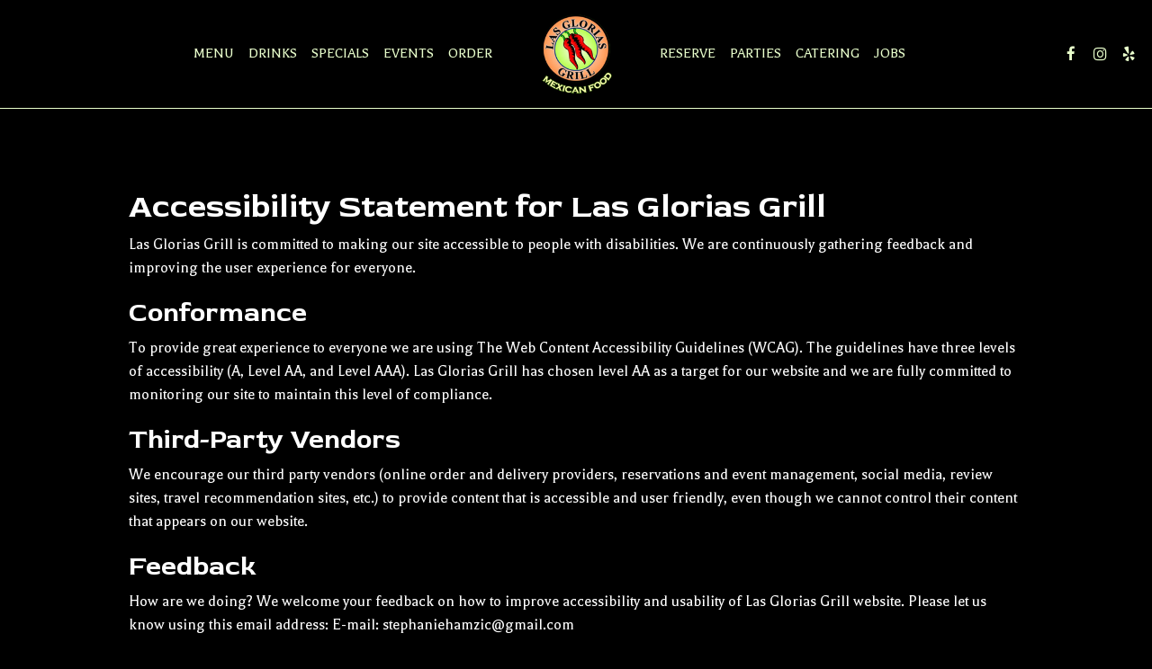

--- FILE ---
content_type: text/css; charset=utf-8
request_url: https://fonts.googleapis.com/css2?family=Balthazar&family=Red+Rose:wght@700&display=swap
body_size: 260
content:
/* latin */
@font-face {
  font-family: 'Balthazar';
  font-style: normal;
  font-weight: 400;
  font-display: swap;
  src: url(https://fonts.gstatic.com/s/balthazar/v18/d6lKkaajS8Gm4CVQjFEfzh7p_dpshg.woff2) format('woff2');
  unicode-range: U+0000-00FF, U+0131, U+0152-0153, U+02BB-02BC, U+02C6, U+02DA, U+02DC, U+0304, U+0308, U+0329, U+2000-206F, U+20AC, U+2122, U+2191, U+2193, U+2212, U+2215, U+FEFF, U+FFFD;
}
/* vietnamese */
@font-face {
  font-family: 'Red Rose';
  font-style: normal;
  font-weight: 700;
  font-display: swap;
  src: url(https://fonts.gstatic.com/s/redrose/v25/QdVISTYiLBjouPgEUajvsfWwDtc3MH8ySvwzej6tQ0BEj02kWb4.woff2) format('woff2');
  unicode-range: U+0102-0103, U+0110-0111, U+0128-0129, U+0168-0169, U+01A0-01A1, U+01AF-01B0, U+0300-0301, U+0303-0304, U+0308-0309, U+0323, U+0329, U+1EA0-1EF9, U+20AB;
}
/* latin-ext */
@font-face {
  font-family: 'Red Rose';
  font-style: normal;
  font-weight: 700;
  font-display: swap;
  src: url(https://fonts.gstatic.com/s/redrose/v25/QdVISTYiLBjouPgEUajvsfWwDtc3MH8ySvwzez6tQ0BEj02kWb4.woff2) format('woff2');
  unicode-range: U+0100-02BA, U+02BD-02C5, U+02C7-02CC, U+02CE-02D7, U+02DD-02FF, U+0304, U+0308, U+0329, U+1D00-1DBF, U+1E00-1E9F, U+1EF2-1EFF, U+2020, U+20A0-20AB, U+20AD-20C0, U+2113, U+2C60-2C7F, U+A720-A7FF;
}
/* latin */
@font-face {
  font-family: 'Red Rose';
  font-style: normal;
  font-weight: 700;
  font-display: swap;
  src: url(https://fonts.gstatic.com/s/redrose/v25/QdVISTYiLBjouPgEUajvsfWwDtc3MH8ySvwzdT6tQ0BEj02k.woff2) format('woff2');
  unicode-range: U+0000-00FF, U+0131, U+0152-0153, U+02BB-02BC, U+02C6, U+02DA, U+02DC, U+0304, U+0308, U+0329, U+2000-206F, U+20AC, U+2122, U+2191, U+2193, U+2212, U+2215, U+FEFF, U+FFFD;
}


--- FILE ---
content_type: text/javascript
request_url: https://static.spotapps.co/web/lasgloriasgrill--com/lib/angular/angular.min.js
body_size: 46136
content:
/*
 AngularJS v1.3.15
 (c) 2010-2014 Google, Inc. http://angularjs.org
 License: MIT
*/
(function(Q,W,t){'use strict';function R(b){return function(){var a=arguments[0],c;c="["+(b?b+":":"")+a+"] http://errors.angularjs.org/1.3.15/"+(b?b+"/":"")+a;for(a=1;a<arguments.length;a++){c=c+(1==a?"?":"&")+"p"+(a-1)+"=";var d=encodeURIComponent,e;e=arguments[a];e="function"==typeof e?e.toString().replace(/ \{[\s\S]*$/,""):"undefined"==typeof e?"undefined":"string"!=typeof e?JSON.stringify(e):e;c+=d(e)}return Error(c)}}function Sa(b){if(null==b||Ta(b))return!1;var a=b.length;return b.nodeType===
qa&&a?!0:C(b)||H(b)||0===a||"number"===typeof a&&0<a&&a-1 in b}function r(b,a,c){var d,e;if(b)if(G(b))for(d in b)"prototype"==d||"length"==d||"name"==d||b.hasOwnProperty&&!b.hasOwnProperty(d)||a.call(c,b[d],d,b);else if(H(b)||Sa(b)){var f="object"!==typeof b;d=0;for(e=b.length;d<e;d++)(f||d in b)&&a.call(c,b[d],d,b)}else if(b.forEach&&b.forEach!==r)b.forEach(a,c,b);else for(d in b)b.hasOwnProperty(d)&&a.call(c,b[d],d,b);return b}function Ed(b,a,c){for(var d=Object.keys(b).sort(),e=0;e<d.length;e++)a.call(c,
b[d[e]],d[e]);return d}function mc(b){return function(a,c){b(c,a)}}function Fd(){return++ob}function nc(b,a){a?b.$$hashKey=a:delete b.$$hashKey}function w(b){for(var a=b.$$hashKey,c=1,d=arguments.length;c<d;c++){var e=arguments[c];if(e)for(var f=Object.keys(e),g=0,h=f.length;g<h;g++){var l=f[g];b[l]=e[l]}}nc(b,a);return b}function aa(b){return parseInt(b,10)}function Ob(b,a){return w(Object.create(b),a)}function E(){}function ra(b){return b}function ea(b){return function(){return b}}function x(b){return"undefined"===
typeof b}function y(b){return"undefined"!==typeof b}function J(b){return null!==b&&"object"===typeof b}function C(b){return"string"===typeof b}function Y(b){return"number"===typeof b}function ga(b){return"[object Date]"===Ca.call(b)}function G(b){return"function"===typeof b}function Ua(b){return"[object RegExp]"===Ca.call(b)}function Ta(b){return b&&b.window===b}function Va(b){return b&&b.$evalAsync&&b.$watch}function Wa(b){return"boolean"===typeof b}function oc(b){return!(!b||!(b.nodeName||b.prop&&
b.attr&&b.find))}function Gd(b){var a={};b=b.split(",");var c;for(c=0;c<b.length;c++)a[b[c]]=!0;return a}function va(b){return z(b.nodeName||b[0]&&b[0].nodeName)}function Xa(b,a){var c=b.indexOf(a);0<=c&&b.splice(c,1);return a}function Da(b,a,c,d){if(Ta(b)||Va(b))throw Ja("cpws");if(a){if(b===a)throw Ja("cpi");c=c||[];d=d||[];if(J(b)){var e=c.indexOf(b);if(-1!==e)return d[e];c.push(b);d.push(a)}if(H(b))for(var f=a.length=0;f<b.length;f++)e=Da(b[f],null,c,d),J(b[f])&&(c.push(b[f]),d.push(e)),a.push(e);
else{var g=a.$$hashKey;H(a)?a.length=0:r(a,function(b,c){delete a[c]});for(f in b)b.hasOwnProperty(f)&&(e=Da(b[f],null,c,d),J(b[f])&&(c.push(b[f]),d.push(e)),a[f]=e);nc(a,g)}}else if(a=b)H(b)?a=Da(b,[],c,d):ga(b)?a=new Date(b.getTime()):Ua(b)?(a=new RegExp(b.source,b.toString().match(/[^\/]*$/)[0]),a.lastIndex=b.lastIndex):J(b)&&(e=Object.create(Object.getPrototypeOf(b)),a=Da(b,e,c,d));return a}function sa(b,a){if(H(b)){a=a||[];for(var c=0,d=b.length;c<d;c++)a[c]=b[c]}else if(J(b))for(c in a=a||{},
b)if("$"!==c.charAt(0)||"$"!==c.charAt(1))a[c]=b[c];return a||b}function ha(b,a){if(b===a)return!0;if(null===b||null===a)return!1;if(b!==b&&a!==a)return!0;var c=typeof b,d;if(c==typeof a&&"object"==c)if(H(b)){if(!H(a))return!1;if((c=b.length)==a.length){for(d=0;d<c;d++)if(!ha(b[d],a[d]))return!1;return!0}}else{if(ga(b))return ga(a)?ha(b.getTime(),a.getTime()):!1;if(Ua(b))return Ua(a)?b.toString()==a.toString():!1;if(Va(b)||Va(a)||Ta(b)||Ta(a)||H(a)||ga(a)||Ua(a))return!1;c={};for(d in b)if("$"!==
d.charAt(0)&&!G(b[d])){if(!ha(b[d],a[d]))return!1;c[d]=!0}for(d in a)if(!c.hasOwnProperty(d)&&"$"!==d.charAt(0)&&a[d]!==t&&!G(a[d]))return!1;return!0}return!1}function Ya(b,a,c){return b.concat(Za.call(a,c))}function pc(b,a){var c=2<arguments.length?Za.call(arguments,2):[];return!G(a)||a instanceof RegExp?a:c.length?function(){return arguments.length?a.apply(b,Ya(c,arguments,0)):a.apply(b,c)}:function(){return arguments.length?a.apply(b,arguments):a.call(b)}}function Hd(b,a){var c=a;"string"===typeof b&&
"$"===b.charAt(0)&&"$"===b.charAt(1)?c=t:Ta(a)?c="$WINDOW":a&&W===a?c="$DOCUMENT":Va(a)&&(c="$SCOPE");return c}function $a(b,a){if("undefined"===typeof b)return t;Y(a)||(a=a?2:null);return JSON.stringify(b,Hd,a)}function qc(b){return C(b)?JSON.parse(b):b}function wa(b){b=A(b).clone();try{b.empty()}catch(a){}var c=A("<div>").append(b).html();try{return b[0].nodeType===pb?z(c):c.match(/^(<[^>]+>)/)[1].replace(/^<([\w\-]+)/,function(a,b){return"<"+z(b)})}catch(d){return z(c)}}function rc(b){try{return decodeURIComponent(b)}catch(a){}}
function sc(b){var a={},c,d;r((b||"").split("&"),function(b){b&&(c=b.replace(/\+/g,"%20").split("="),d=rc(c[0]),y(d)&&(b=y(c[1])?rc(c[1]):!0,tc.call(a,d)?H(a[d])?a[d].push(b):a[d]=[a[d],b]:a[d]=b))});return a}function Pb(b){var a=[];r(b,function(b,d){H(b)?r(b,function(b){a.push(Ea(d,!0)+(!0===b?"":"="+Ea(b,!0)))}):a.push(Ea(d,!0)+(!0===b?"":"="+Ea(b,!0)))});return a.length?a.join("&"):""}function qb(b){return Ea(b,!0).replace(/%26/gi,"&").replace(/%3D/gi,"=").replace(/%2B/gi,"+")}function Ea(b,a){return encodeURIComponent(b).replace(/%40/gi,
"@").replace(/%3A/gi,":").replace(/%24/g,"$").replace(/%2C/gi,",").replace(/%3B/gi,";").replace(/%20/g,a?"%20":"+")}function Id(b,a){var c,d,e=rb.length;b=A(b);for(d=0;d<e;++d)if(c=rb[d]+a,C(c=b.attr(c)))return c;return null}function Jd(b,a){var c,d,e={};r(rb,function(a){a+="app";!c&&b.hasAttribute&&b.hasAttribute(a)&&(c=b,d=b.getAttribute(a))});r(rb,function(a){a+="app";var e;!c&&(e=b.querySelector("["+a.replace(":","\\:")+"]"))&&(c=e,d=e.getAttribute(a))});c&&(e.strictDi=null!==Id(c,"strict-di"),
a(c,d?[d]:[],e))}function uc(b,a,c){J(c)||(c={});c=w({strictDi:!1},c);var d=function(){b=A(b);if(b.injector()){var d=b[0]===W?"document":wa(b);throw Ja("btstrpd",d.replace(/</,"&lt;").replace(/>/,"&gt;"));}a=a||[];a.unshift(["$provide",function(a){a.value("$rootElement",b)}]);c.debugInfoEnabled&&a.push(["$compileProvider",function(a){a.debugInfoEnabled(!0)}]);a.unshift("ng");d=ab(a,c.strictDi);d.invoke(["$rootScope","$rootElement","$compile","$injector",function(a,b,c,d){a.$apply(function(){b.data("$injector",
d);c(b)(a)})}]);return d},e=/^NG_ENABLE_DEBUG_INFO!/,f=/^NG_DEFER_BOOTSTRAP!/;Q&&e.test(Q.name)&&(c.debugInfoEnabled=!0,Q.name=Q.name.replace(e,""));if(Q&&!f.test(Q.name))return d();Q.name=Q.name.replace(f,"");ca.resumeBootstrap=function(b){r(b,function(b){a.push(b)});return d()};G(ca.resumeDeferredBootstrap)&&ca.resumeDeferredBootstrap()}function Kd(){Q.name="NG_ENABLE_DEBUG_INFO!"+Q.name;Q.location.reload()}function Ld(b){b=ca.element(b).injector();if(!b)throw Ja("test");return b.get("$$testability")}
function vc(b,a){a=a||"_";return b.replace(Md,function(b,d){return(d?a:"")+b.toLowerCase()})}function Nd(){var b;wc||((ta=Q.jQuery)&&ta.fn.on?(A=ta,w(ta.fn,{scope:Ka.scope,isolateScope:Ka.isolateScope,controller:Ka.controller,injector:Ka.injector,inheritedData:Ka.inheritedData}),b=ta.cleanData,ta.cleanData=function(a){var c;if(Qb)Qb=!1;else for(var d=0,e;null!=(e=a[d]);d++)(c=ta._data(e,"events"))&&c.$destroy&&ta(e).triggerHandler("$destroy");b(a)}):A=T,ca.element=A,wc=!0)}function Rb(b,a,c){if(!b)throw Ja("areq",
a||"?",c||"required");return b}function sb(b,a,c){c&&H(b)&&(b=b[b.length-1]);Rb(G(b),a,"not a function, got "+(b&&"object"===typeof b?b.constructor.name||"Object":typeof b));return b}function La(b,a){if("hasOwnProperty"===b)throw Ja("badname",a);}function xc(b,a,c){if(!a)return b;a=a.split(".");for(var d,e=b,f=a.length,g=0;g<f;g++)d=a[g],b&&(b=(e=b)[d]);return!c&&G(b)?pc(e,b):b}function tb(b){var a=b[0];b=b[b.length-1];var c=[a];do{a=a.nextSibling;if(!a)break;c.push(a)}while(a!==b);return A(c)}function ia(){return Object.create(null)}
function Od(b){function a(a,b,c){return a[b]||(a[b]=c())}var c=R("$injector"),d=R("ng");b=a(b,"angular",Object);b.$$minErr=b.$$minErr||R;return a(b,"module",function(){var b={};return function(f,g,h){if("hasOwnProperty"===f)throw d("badname","module");g&&b.hasOwnProperty(f)&&(b[f]=null);return a(b,f,function(){function a(c,d,e,f){f||(f=b);return function(){f[e||"push"]([c,d,arguments]);return u}}if(!g)throw c("nomod",f);var b=[],d=[],e=[],q=a("$injector","invoke","push",d),u={_invokeQueue:b,_configBlocks:d,
_runBlocks:e,requires:g,name:f,provider:a("$provide","provider"),factory:a("$provide","factory"),service:a("$provide","service"),value:a("$provide","value"),constant:a("$provide","constant","unshift"),animation:a("$animateProvider","register"),filter:a("$filterProvider","register"),controller:a("$controllerProvider","register"),directive:a("$compileProvider","directive"),config:q,run:function(a){e.push(a);return this}};h&&q(h);return u})}})}function Pd(b){w(b,{bootstrap:uc,copy:Da,extend:w,equals:ha,
element:A,forEach:r,injector:ab,noop:E,bind:pc,toJson:$a,fromJson:qc,identity:ra,isUndefined:x,isDefined:y,isString:C,isFunction:G,isObject:J,isNumber:Y,isElement:oc,isArray:H,version:Qd,isDate:ga,lowercase:z,uppercase:ub,callbacks:{counter:0},getTestability:Ld,$$minErr:R,$$csp:bb,reloadWithDebugInfo:Kd});cb=Od(Q);try{cb("ngLocale")}catch(a){cb("ngLocale",[]).provider("$locale",Rd)}cb("ng",["ngLocale"],["$provide",function(a){a.provider({$$sanitizeUri:Sd});a.provider("$compile",yc).directive({a:Td,
input:zc,textarea:zc,form:Ud,script:Vd,select:Wd,style:Xd,option:Yd,ngBind:Zd,ngBindHtml:$d,ngBindTemplate:ae,ngClass:be,ngClassEven:ce,ngClassOdd:de,ngCloak:ee,ngController:fe,ngForm:ge,ngHide:he,ngIf:ie,ngInclude:je,ngInit:ke,ngNonBindable:le,ngPluralize:me,ngRepeat:ne,ngShow:oe,ngStyle:pe,ngSwitch:qe,ngSwitchWhen:re,ngSwitchDefault:se,ngOptions:te,ngTransclude:ue,ngModel:ve,ngList:we,ngChange:xe,pattern:Ac,ngPattern:Ac,required:Bc,ngRequired:Bc,minlength:Cc,ngMinlength:Cc,maxlength:Dc,ngMaxlength:Dc,
ngValue:ye,ngModelOptions:ze}).directive({ngInclude:Ae}).directive(vb).directive(Ec);a.provider({$anchorScroll:Be,$animate:Ce,$browser:De,$cacheFactory:Ee,$controller:Fe,$document:Ge,$exceptionHandler:He,$filter:Fc,$interpolate:Ie,$interval:Je,$http:Ke,$httpBackend:Le,$location:Me,$log:Ne,$parse:Oe,$rootScope:Pe,$q:Qe,$$q:Re,$sce:Se,$sceDelegate:Te,$sniffer:Ue,$templateCache:Ve,$templateRequest:We,$$testability:Xe,$timeout:Ye,$window:Ze,$$rAF:$e,$$asyncCallback:af,$$jqLite:bf})}])}function db(b){return b.replace(cf,
function(a,b,d,e){return e?d.toUpperCase():d}).replace(df,"Moz$1")}function Gc(b){b=b.nodeType;return b===qa||!b||9===b}function Hc(b,a){var c,d,e=a.createDocumentFragment(),f=[];if(Sb.test(b)){c=c||e.appendChild(a.createElement("div"));d=(ef.exec(b)||["",""])[1].toLowerCase();d=ja[d]||ja._default;c.innerHTML=d[1]+b.replace(ff,"<$1></$2>")+d[2];for(d=d[0];d--;)c=c.lastChild;f=Ya(f,c.childNodes);c=e.firstChild;c.textContent=""}else f.push(a.createTextNode(b));e.textContent="";e.innerHTML="";r(f,function(a){e.appendChild(a)});
return e}function T(b){if(b instanceof T)return b;var a;C(b)&&(b=N(b),a=!0);if(!(this instanceof T)){if(a&&"<"!=b.charAt(0))throw Tb("nosel");return new T(b)}if(a){a=W;var c;b=(c=gf.exec(b))?[a.createElement(c[1])]:(c=Hc(b,a))?c.childNodes:[]}Ic(this,b)}function Ub(b){return b.cloneNode(!0)}function wb(b,a){a||xb(b);if(b.querySelectorAll)for(var c=b.querySelectorAll("*"),d=0,e=c.length;d<e;d++)xb(c[d])}function Jc(b,a,c,d){if(y(d))throw Tb("offargs");var e=(d=yb(b))&&d.events,f=d&&d.handle;if(f)if(a)r(a.split(" "),
function(a){if(y(c)){var d=e[a];Xa(d||[],c);if(d&&0<d.length)return}b.removeEventListener(a,f,!1);delete e[a]});else for(a in e)"$destroy"!==a&&b.removeEventListener(a,f,!1),delete e[a]}function xb(b,a){var c=b.ng339,d=c&&zb[c];d&&(a?delete d.data[a]:(d.handle&&(d.events.$destroy&&d.handle({},"$destroy"),Jc(b)),delete zb[c],b.ng339=t))}function yb(b,a){var c=b.ng339,c=c&&zb[c];a&&!c&&(b.ng339=c=++hf,c=zb[c]={events:{},data:{},handle:t});return c}function Vb(b,a,c){if(Gc(b)){var d=y(c),e=!d&&a&&!J(a),
f=!a;b=(b=yb(b,!e))&&b.data;if(d)b[a]=c;else{if(f)return b;if(e)return b&&b[a];w(b,a)}}}function Ab(b,a){return b.getAttribute?-1<(" "+(b.getAttribute("class")||"")+" ").replace(/[\n\t]/g," ").indexOf(" "+a+" "):!1}function Bb(b,a){a&&b.setAttribute&&r(a.split(" "),function(a){b.setAttribute("class",N((" "+(b.getAttribute("class")||"")+" ").replace(/[\n\t]/g," ").replace(" "+N(a)+" "," ")))})}function Cb(b,a){if(a&&b.setAttribute){var c=(" "+(b.getAttribute("class")||"")+" ").replace(/[\n\t]/g," ");
r(a.split(" "),function(a){a=N(a);-1===c.indexOf(" "+a+" ")&&(c+=a+" ")});b.setAttribute("class",N(c))}}function Ic(b,a){if(a)if(a.nodeType)b[b.length++]=a;else{var c=a.length;if("number"===typeof c&&a.window!==a){if(c)for(var d=0;d<c;d++)b[b.length++]=a[d]}else b[b.length++]=a}}function Kc(b,a){return Db(b,"$"+(a||"ngController")+"Controller")}function Db(b,a,c){9==b.nodeType&&(b=b.documentElement);for(a=H(a)?a:[a];b;){for(var d=0,e=a.length;d<e;d++)if((c=A.data(b,a[d]))!==t)return c;b=b.parentNode||
11===b.nodeType&&b.host}}function Lc(b){for(wb(b,!0);b.firstChild;)b.removeChild(b.firstChild)}function Mc(b,a){a||wb(b);var c=b.parentNode;c&&c.removeChild(b)}function jf(b,a){a=a||Q;if("complete"===a.document.readyState)a.setTimeout(b);else A(a).on("load",b)}function Nc(b,a){var c=Eb[a.toLowerCase()];return c&&Oc[va(b)]&&c}function kf(b,a){var c=b.nodeName;return("INPUT"===c||"TEXTAREA"===c)&&Pc[a]}function lf(b,a){var c=function(c,e){c.isDefaultPrevented=function(){return c.defaultPrevented};var f=
a[e||c.type],g=f?f.length:0;if(g){if(x(c.immediatePropagationStopped)){var h=c.stopImmediatePropagation;c.stopImmediatePropagation=function(){c.immediatePropagationStopped=!0;c.stopPropagation&&c.stopPropagation();h&&h.call(c)}}c.isImmediatePropagationStopped=function(){return!0===c.immediatePropagationStopped};1<g&&(f=sa(f));for(var l=0;l<g;l++)c.isImmediatePropagationStopped()||f[l].call(b,c)}};c.elem=b;return c}function bf(){this.$get=function(){return w(T,{hasClass:function(b,a){b.attr&&(b=b[0]);
return Ab(b,a)},addClass:function(b,a){b.attr&&(b=b[0]);return Cb(b,a)},removeClass:function(b,a){b.attr&&(b=b[0]);return Bb(b,a)}})}}function Ma(b,a){var c=b&&b.$$hashKey;if(c)return"function"===typeof c&&(c=b.$$hashKey()),c;c=typeof b;return c="function"==c||"object"==c&&null!==b?b.$$hashKey=c+":"+(a||Fd)():c+":"+b}function eb(b,a){if(a){var c=0;this.nextUid=function(){return++c}}r(b,this.put,this)}function mf(b){return(b=b.toString().replace(Qc,"").match(Rc))?"function("+(b[1]||"").replace(/[\s\r\n]+/,
" ")+")":"fn"}function ab(b,a){function c(a){return function(b,c){if(J(b))r(b,mc(a));else return a(b,c)}}function d(a,b){La(a,"service");if(G(b)||H(b))b=q.instantiate(b);if(!b.$get)throw Fa("pget",a);return p[a+"Provider"]=b}function e(a,b){return function(){var c=s.invoke(b,this);if(x(c))throw Fa("undef",a);return c}}function f(a,b,c){return d(a,{$get:!1!==c?e(a,b):b})}function g(a){var b=[],c;r(a,function(a){function d(a){var b,c;b=0;for(c=a.length;b<c;b++){var e=a[b],f=q.get(e[0]);f[e[1]].apply(f,
e[2])}}if(!n.get(a)){n.put(a,!0);try{C(a)?(c=cb(a),b=b.concat(g(c.requires)).concat(c._runBlocks),d(c._invokeQueue),d(c._configBlocks)):G(a)?b.push(q.invoke(a)):H(a)?b.push(q.invoke(a)):sb(a,"module")}catch(e){throw H(a)&&(a=a[a.length-1]),e.message&&e.stack&&-1==e.stack.indexOf(e.message)&&(e=e.message+"\n"+e.stack),Fa("modulerr",a,e.stack||e.message||e);}}});return b}function h(b,c){function d(a,e){if(b.hasOwnProperty(a)){if(b[a]===l)throw Fa("cdep",a+" <- "+k.join(" <- "));return b[a]}try{return k.unshift(a),
b[a]=l,b[a]=c(a,e)}catch(f){throw b[a]===l&&delete b[a],f;}finally{k.shift()}}function e(b,c,f,g){"string"===typeof f&&(g=f,f=null);var k=[],h=ab.$$annotate(b,a,g),l,q,p;q=0;for(l=h.length;q<l;q++){p=h[q];if("string"!==typeof p)throw Fa("itkn",p);k.push(f&&f.hasOwnProperty(p)?f[p]:d(p,g))}H(b)&&(b=b[l]);return b.apply(c,k)}return{invoke:e,instantiate:function(a,b,c){var d=Object.create((H(a)?a[a.length-1]:a).prototype||null);a=e(a,d,b,c);return J(a)||G(a)?a:d},get:d,annotate:ab.$$annotate,has:function(a){return p.hasOwnProperty(a+
"Provider")||b.hasOwnProperty(a)}}}a=!0===a;var l={},k=[],n=new eb([],!0),p={$provide:{provider:c(d),factory:c(f),service:c(function(a,b){return f(a,["$injector",function(a){return a.instantiate(b)}])}),value:c(function(a,b){return f(a,ea(b),!1)}),constant:c(function(a,b){La(a,"constant");p[a]=b;u[a]=b}),decorator:function(a,b){var c=q.get(a+"Provider"),d=c.$get;c.$get=function(){var a=s.invoke(d,c);return s.invoke(b,null,{$delegate:a})}}}},q=p.$injector=h(p,function(a,b){ca.isString(b)&&k.push(b);
throw Fa("unpr",k.join(" <- "));}),u={},s=u.$injector=h(u,function(a,b){var c=q.get(a+"Provider",b);return s.invoke(c.$get,c,t,a)});r(g(b),function(a){s.invoke(a||E)});return s}function Be(){var b=!0;this.disableAutoScrolling=function(){b=!1};this.$get=["$window","$location","$rootScope",function(a,c,d){function e(a){var b=null;Array.prototype.some.call(a,function(a){if("a"===va(a))return b=a,!0});return b}function f(b){if(b){b.scrollIntoView();var c;c=g.yOffset;G(c)?c=c():oc(c)?(c=c[0],c="fixed"!==
a.getComputedStyle(c).position?0:c.getBoundingClientRect().bottom):Y(c)||(c=0);c&&(b=b.getBoundingClientRect().top,a.scrollBy(0,b-c))}else a.scrollTo(0,0)}function g(){var a=c.hash(),b;a?(b=h.getElementById(a))?f(b):(b=e(h.getElementsByName(a)))?f(b):"top"===a&&f(null):f(null)}var h=a.document;b&&d.$watch(function(){return c.hash()},function(a,b){a===b&&""===a||jf(function(){d.$evalAsync(g)})});return g}]}function af(){this.$get=["$$rAF","$timeout",function(b,a){return b.supported?function(a){return b(a)}:
function(b){return a(b,0,!1)}}]}function nf(b,a,c,d){function e(a){try{a.apply(null,Za.call(arguments,1))}finally{if(m--,0===m)for(;F.length;)try{F.pop()()}catch(b){c.error(b)}}}function f(a,b){(function da(){r(Z,function(a){a()});L=b(da,a)})()}function g(){h();l()}function h(){a:{try{B=u.state;break a}catch(a){}B=void 0}B=x(B)?null:B;ha(B,O)&&(B=O);O=B}function l(){if(D!==n.url()||I!==B)D=n.url(),I=B,r(X,function(a){a(n.url(),B)})}function k(a){try{return decodeURIComponent(a)}catch(b){return a}}
var n=this,p=a[0],q=b.location,u=b.history,s=b.setTimeout,M=b.clearTimeout,v={};n.isMock=!1;var m=0,F=[];n.$$completeOutstandingRequest=e;n.$$incOutstandingRequestCount=function(){m++};n.notifyWhenNoOutstandingRequests=function(a){r(Z,function(a){a()});0===m?a():F.push(a)};var Z=[],L;n.addPollFn=function(a){x(L)&&f(100,s);Z.push(a);return a};var B,I,D=q.href,S=a.find("base"),P=null;h();I=B;n.url=function(a,c,e){x(e)&&(e=null);q!==b.location&&(q=b.location);u!==b.history&&(u=b.history);if(a){var f=
I===e;if(D===a&&(!d.history||f))return n;var g=D&&Ga(D)===Ga(a);D=a;I=e;!d.history||g&&f?(g||(P=a),c?q.replace(a):g?(c=q,e=a.indexOf("#"),a=-1===e?"":a.substr(e+1),c.hash=a):q.href=a):(u[c?"replaceState":"pushState"](e,"",a),h(),I=B);return n}return P||q.href.replace(/%27/g,"'")};n.state=function(){return B};var X=[],ba=!1,O=null;n.onUrlChange=function(a){if(!ba){if(d.history)A(b).on("popstate",g);A(b).on("hashchange",g);ba=!0}X.push(a);return a};n.$$checkUrlChange=l;n.baseHref=function(){var a=S.attr("href");
return a?a.replace(/^(https?\:)?\/\/[^\/]*/,""):""};var fa={},y="",ka=n.baseHref();n.cookies=function(a,b){var d,e,f,g;if(a)b===t?p.cookie=encodeURIComponent(a)+"=;path="+ka+";expires=Thu, 01 Jan 1970 00:00:00 GMT":C(b)&&(d=(p.cookie=encodeURIComponent(a)+"="+encodeURIComponent(b)+";path="+ka).length+1,4096<d&&c.warn("Cookie '"+a+"' possibly not set or overflowed because it was too large ("+d+" > 4096 bytes)!"));else{if(p.cookie!==y)for(y=p.cookie,d=y.split("; "),fa={},f=0;f<d.length;f++)e=d[f],g=
e.indexOf("="),0<g&&(a=k(e.substring(0,g)),fa[a]===t&&(fa[a]=k(e.substring(g+1))));return fa}};n.defer=function(a,b){var c;m++;c=s(function(){delete v[c];e(a)},b||0);v[c]=!0;return c};n.defer.cancel=function(a){return v[a]?(delete v[a],M(a),e(E),!0):!1}}function De(){this.$get=["$window","$log","$sniffer","$document",function(b,a,c,d){return new nf(b,d,a,c)}]}function Ee(){this.$get=function(){function b(b,d){function e(a){a!=p&&(q?q==a&&(q=a.n):q=a,f(a.n,a.p),f(a,p),p=a,p.n=null)}function f(a,b){a!=
b&&(a&&(a.p=b),b&&(b.n=a))}if(b in a)throw R("$cacheFactory")("iid",b);var g=0,h=w({},d,{id:b}),l={},k=d&&d.capacity||Number.MAX_VALUE,n={},p=null,q=null;return a[b]={put:function(a,b){if(k<Number.MAX_VALUE){var c=n[a]||(n[a]={key:a});e(c)}if(!x(b))return a in l||g++,l[a]=b,g>k&&this.remove(q.key),b},get:function(a){if(k<Number.MAX_VALUE){var b=n[a];if(!b)return;e(b)}return l[a]},remove:function(a){if(k<Number.MAX_VALUE){var b=n[a];if(!b)return;b==p&&(p=b.p);b==q&&(q=b.n);f(b.n,b.p);delete n[a]}delete l[a];
g--},removeAll:function(){l={};g=0;n={};p=q=null},destroy:function(){n=h=l=null;delete a[b]},info:function(){return w({},h,{size:g})}}}var a={};b.info=function(){var b={};r(a,function(a,e){b[e]=a.info()});return b};b.get=function(b){return a[b]};return b}}function Ve(){this.$get=["$cacheFactory",function(b){return b("templates")}]}function yc(b,a){function c(a,b){var c=/^\s*([@&]|=(\*?))(\??)\s*(\w*)\s*$/,d={};r(a,function(a,e){var f=a.match(c);if(!f)throw la("iscp",b,e,a);d[e]={mode:f[1][0],collection:"*"===
f[2],optional:"?"===f[3],attrName:f[4]||e}});return d}var d={},e=/^\s*directive\:\s*([\w\-]+)\s+(.*)$/,f=/(([\w\-]+)(?:\:([^;]+))?;?)/,g=Gd("ngSrc,ngSrcset,src,srcset"),h=/^(?:(\^\^?)?(\?)?(\^\^?)?)?/,l=/^(on[a-z]+|formaction)$/;this.directive=function p(a,e){La(a,"directive");C(a)?(Rb(e,"directiveFactory"),d.hasOwnProperty(a)||(d[a]=[],b.factory(a+"Directive",["$injector","$exceptionHandler",function(b,e){var f=[];r(d[a],function(d,g){try{var h=b.invoke(d);G(h)?h={compile:ea(h)}:!h.compile&&h.link&&
(h.compile=ea(h.link));h.priority=h.priority||0;h.index=g;h.name=h.name||a;h.require=h.require||h.controller&&h.name;h.restrict=h.restrict||"EA";J(h.scope)&&(h.$$isolateBindings=c(h.scope,h.name));f.push(h)}catch(k){e(k)}});return f}])),d[a].push(e)):r(a,mc(p));return this};this.aHrefSanitizationWhitelist=function(b){return y(b)?(a.aHrefSanitizationWhitelist(b),this):a.aHrefSanitizationWhitelist()};this.imgSrcSanitizationWhitelist=function(b){return y(b)?(a.imgSrcSanitizationWhitelist(b),this):a.imgSrcSanitizationWhitelist()};
var k=!0;this.debugInfoEnabled=function(a){return y(a)?(k=a,this):k};this.$get=["$injector","$interpolate","$exceptionHandler","$templateRequest","$parse","$controller","$rootScope","$document","$sce","$animate","$$sanitizeUri",function(a,b,c,s,M,v,m,F,Z,L,B){function I(a,b){try{a.addClass(b)}catch(c){}}function D(a,b,c,d,e){a instanceof A||(a=A(a));r(a,function(b,c){b.nodeType==pb&&b.nodeValue.match(/\S+/)&&(a[c]=A(b).wrap("<span></span>").parent()[0])});var f=S(a,b,a,c,d,e);D.$$addScopeClass(a);
var g=null;return function(b,c,d){Rb(b,"scope");d=d||{};var e=d.parentBoundTranscludeFn,h=d.transcludeControllers;d=d.futureParentElement;e&&e.$$boundTransclude&&(e=e.$$boundTransclude);g||(g=(d=d&&d[0])?"foreignobject"!==va(d)&&d.toString().match(/SVG/)?"svg":"html":"html");d="html"!==g?A(Xb(g,A("<div>").append(a).html())):c?Ka.clone.call(a):a;if(h)for(var k in h)d.data("$"+k+"Controller",h[k].instance);D.$$addScopeInfo(d,b);c&&c(d,b);f&&f(b,d,d,e);return d}}function S(a,b,c,d,e,f){function g(a,
c,d,e){var f,k,l,q,p,s,M;if(m)for(M=Array(c.length),q=0;q<h.length;q+=3)f=h[q],M[f]=c[f];else M=c;q=0;for(p=h.length;q<p;)k=M[h[q++]],c=h[q++],f=h[q++],c?(c.scope?(l=a.$new(),D.$$addScopeInfo(A(k),l)):l=a,s=c.transcludeOnThisElement?P(a,c.transclude,e,c.elementTranscludeOnThisElement):!c.templateOnThisElement&&e?e:!e&&b?P(a,b):null,c(f,l,k,d,s)):f&&f(a,k.childNodes,t,e)}for(var h=[],k,l,q,p,m,s=0;s<a.length;s++){k=new Yb;l=X(a[s],[],k,0===s?d:t,e);(f=l.length?fa(l,a[s],k,b,c,null,[],[],f):null)&&
f.scope&&D.$$addScopeClass(k.$$element);k=f&&f.terminal||!(q=a[s].childNodes)||!q.length?null:S(q,f?(f.transcludeOnThisElement||!f.templateOnThisElement)&&f.transclude:b);if(f||k)h.push(s,f,k),p=!0,m=m||f;f=null}return p?g:null}function P(a,b,c,d){return function(d,e,f,g,h){d||(d=a.$new(!1,h),d.$$transcluded=!0);return b(d,e,{parentBoundTranscludeFn:c,transcludeControllers:f,futureParentElement:g})}}function X(a,b,c,d,g){var h=c.$attr,k;switch(a.nodeType){case qa:ka(b,xa(va(a)),"E",d,g);for(var l,
q,p,m=a.attributes,s=0,M=m&&m.length;s<M;s++){var u=!1,L=!1;l=m[s];k=l.name;q=N(l.value);l=xa(k);if(p=U.test(l))k=k.replace(Sc,"").substr(8).replace(/_(.)/g,function(a,b){return b.toUpperCase()});var B=l.replace(/(Start|End)$/,"");x(B)&&l===B+"Start"&&(u=k,L=k.substr(0,k.length-5)+"end",k=k.substr(0,k.length-6));l=xa(k.toLowerCase());h[l]=k;if(p||!c.hasOwnProperty(l))c[l]=q,Nc(a,l)&&(c[l]=!0);Oa(a,b,q,l,p);ka(b,l,"A",d,g,u,L)}a=a.className;J(a)&&(a=a.animVal);if(C(a)&&""!==a)for(;k=f.exec(a);)l=xa(k[2]),
ka(b,l,"C",d,g)&&(c[l]=N(k[3])),a=a.substr(k.index+k[0].length);break;case pb:za(b,a.nodeValue);break;case 8:try{if(k=e.exec(a.nodeValue))l=xa(k[1]),ka(b,l,"M",d,g)&&(c[l]=N(k[2]))}catch(v){}}b.sort(da);return b}function ba(a,b,c){var d=[],e=0;if(b&&a.hasAttribute&&a.hasAttribute(b)){do{if(!a)throw la("uterdir",b,c);a.nodeType==qa&&(a.hasAttribute(b)&&e++,a.hasAttribute(c)&&e--);d.push(a);a=a.nextSibling}while(0<e)}else d.push(a);return A(d)}function O(a,b,c){return function(d,e,f,g,h){e=ba(e[0],
b,c);return a(d,e,f,g,h)}}function fa(a,d,e,f,g,k,l,p,m){function s(a,b,c,d){if(a){c&&(a=O(a,c,d));a.require=K.require;a.directiveName=da;if(P===K||K.$$isolateScope)a=Y(a,{isolateScope:!0});l.push(a)}if(b){c&&(b=O(b,c,d));b.require=K.require;b.directiveName=da;if(P===K||K.$$isolateScope)b=Y(b,{isolateScope:!0});p.push(b)}}function L(a,b,c,d){var e,f="data",g=!1,k=c,l;if(C(b)){l=b.match(h);b=b.substring(l[0].length);l[3]&&(l[1]?l[3]=null:l[1]=l[3]);"^"===l[1]?f="inheritedData":"^^"===l[1]&&(f="inheritedData",
k=c.parent());"?"===l[2]&&(g=!0);e=null;d&&"data"===f&&(e=d[b])&&(e=e.instance);e=e||k[f]("$"+b+"Controller");if(!e&&!g)throw la("ctreq",b,a);return e||null}H(b)&&(e=[],r(b,function(b){e.push(L(a,b,c,d))}));return e}function B(a,c,f,g,h){function k(a,b,c){var d;Va(a)||(c=b,b=a,a=t);E&&(d=F);c||(c=E?X.parent():X);return h(a,b,d,c,Wb)}var m,s,u,I,F,gb,X,O;d===f?(O=e,X=e.$$element):(X=A(f),O=new Yb(X,e));P&&(I=c.$new(!0));h&&(gb=k,gb.$$boundTransclude=h);S&&(Z={},F={},r(S,function(a){var b={$scope:a===
P||a.$$isolateScope?I:c,$element:X,$attrs:O,$transclude:gb};u=a.controller;"@"==u&&(u=O[a.name]);b=v(u,b,!0,a.controllerAs);F[a.name]=b;E||X.data("$"+a.name+"Controller",b.instance);Z[a.name]=b}));if(P){D.$$addScopeInfo(X,I,!0,!(ma&&(ma===P||ma===P.$$originalDirective)));D.$$addScopeClass(X,!0);g=Z&&Z[P.name];var ba=I;g&&g.identifier&&!0===P.bindToController&&(ba=g.instance);r(I.$$isolateBindings=P.$$isolateBindings,function(a,d){var e=a.attrName,f=a.optional,g,h,k,l;switch(a.mode){case "@":O.$observe(e,
function(a){ba[d]=a});O.$$observers[e].$$scope=c;O[e]&&(ba[d]=b(O[e])(c));break;case "=":if(f&&!O[e])break;h=M(O[e]);l=h.literal?ha:function(a,b){return a===b||a!==a&&b!==b};k=h.assign||function(){g=ba[d]=h(c);throw la("nonassign",O[e],P.name);};g=ba[d]=h(c);f=function(a){l(a,ba[d])||(l(a,g)?k(c,a=ba[d]):ba[d]=a);return g=a};f.$stateful=!0;f=a.collection?c.$watchCollection(O[e],f):c.$watch(M(O[e],f),null,h.literal);I.$on("$destroy",f);break;case "&":h=M(O[e]),ba[d]=function(a){return h(c,a)}}})}Z&&
(r(Z,function(a){a()}),Z=null);g=0;for(m=l.length;g<m;g++)s=l[g],$(s,s.isolateScope?I:c,X,O,s.require&&L(s.directiveName,s.require,X,F),gb);var Wb=c;P&&(P.template||null===P.templateUrl)&&(Wb=I);a&&a(Wb,f.childNodes,t,h);for(g=p.length-1;0<=g;g--)s=p[g],$(s,s.isolateScope?I:c,X,O,s.require&&L(s.directiveName,s.require,X,F),gb)}m=m||{};for(var I=-Number.MAX_VALUE,F,S=m.controllerDirectives,Z,P=m.newIsolateScopeDirective,ma=m.templateDirective,fa=m.nonTlbTranscludeDirective,ka=!1,x=!1,E=m.hasElementTranscludeDirective,
w=e.$$element=A(d),K,da,V,fb=f,za,z=0,Q=a.length;z<Q;z++){K=a[z];var Oa=K.$$start,U=K.$$end;Oa&&(w=ba(d,Oa,U));V=t;if(I>K.priority)break;if(V=K.scope)K.templateUrl||(J(V)?(Na("new/isolated scope",P||F,K,w),P=K):Na("new/isolated scope",P,K,w)),F=F||K;da=K.name;!K.templateUrl&&K.controller&&(V=K.controller,S=S||{},Na("'"+da+"' controller",S[da],K,w),S[da]=K);if(V=K.transclude)ka=!0,K.$$tlb||(Na("transclusion",fa,K,w),fa=K),"element"==V?(E=!0,I=K.priority,V=w,w=e.$$element=A(W.createComment(" "+da+": "+
e[da]+" ")),d=w[0],T(g,Za.call(V,0),d),fb=D(V,f,I,k&&k.name,{nonTlbTranscludeDirective:fa})):(V=A(Ub(d)).contents(),w.empty(),fb=D(V,f));if(K.template)if(x=!0,Na("template",ma,K,w),ma=K,V=G(K.template)?K.template(w,e):K.template,V=Tc(V),K.replace){k=K;V=Sb.test(V)?Uc(Xb(K.templateNamespace,N(V))):[];d=V[0];if(1!=V.length||d.nodeType!==qa)throw la("tplrt",da,"");T(g,w,d);Q={$attr:{}};V=X(d,[],Q);var aa=a.splice(z+1,a.length-(z+1));P&&y(V);a=a.concat(V).concat(aa);R(e,Q);Q=a.length}else w.html(V);if(K.templateUrl)x=
!0,Na("template",ma,K,w),ma=K,K.replace&&(k=K),B=of(a.splice(z,a.length-z),w,e,g,ka&&fb,l,p,{controllerDirectives:S,newIsolateScopeDirective:P,templateDirective:ma,nonTlbTranscludeDirective:fa}),Q=a.length;else if(K.compile)try{za=K.compile(w,e,fb),G(za)?s(null,za,Oa,U):za&&s(za.pre,za.post,Oa,U)}catch(pf){c(pf,wa(w))}K.terminal&&(B.terminal=!0,I=Math.max(I,K.priority))}B.scope=F&&!0===F.scope;B.transcludeOnThisElement=ka;B.elementTranscludeOnThisElement=E;B.templateOnThisElement=x;B.transclude=fb;
m.hasElementTranscludeDirective=E;return B}function y(a){for(var b=0,c=a.length;b<c;b++)a[b]=Ob(a[b],{$$isolateScope:!0})}function ka(b,e,f,g,h,k,l){if(e===h)return null;h=null;if(d.hasOwnProperty(e)){var q;e=a.get(e+"Directive");for(var m=0,s=e.length;m<s;m++)try{q=e[m],(g===t||g>q.priority)&&-1!=q.restrict.indexOf(f)&&(k&&(q=Ob(q,{$$start:k,$$end:l})),b.push(q),h=q)}catch(M){c(M)}}return h}function x(b){if(d.hasOwnProperty(b))for(var c=a.get(b+"Directive"),e=0,f=c.length;e<f;e++)if(b=c[e],b.multiElement)return!0;
return!1}function R(a,b){var c=b.$attr,d=a.$attr,e=a.$$element;r(a,function(d,e){"$"!=e.charAt(0)&&(b[e]&&b[e]!==d&&(d+=("style"===e?";":" ")+b[e]),a.$set(e,d,!0,c[e]))});r(b,function(b,f){"class"==f?(I(e,b),a["class"]=(a["class"]?a["class"]+" ":"")+b):"style"==f?(e.attr("style",e.attr("style")+";"+b),a.style=(a.style?a.style+";":"")+b):"$"==f.charAt(0)||a.hasOwnProperty(f)||(a[f]=b,d[f]=c[f])})}function of(a,b,c,d,e,f,g,h){var k=[],l,q,p=b[0],m=a.shift(),M=Ob(m,{templateUrl:null,transclude:null,
replace:null,$$originalDirective:m}),u=G(m.templateUrl)?m.templateUrl(b,c):m.templateUrl,L=m.templateNamespace;b.empty();s(Z.getTrustedResourceUrl(u)).then(function(s){var B,v;s=Tc(s);if(m.replace){s=Sb.test(s)?Uc(Xb(L,N(s))):[];B=s[0];if(1!=s.length||B.nodeType!==qa)throw la("tplrt",m.name,u);s={$attr:{}};T(d,b,B);var D=X(B,[],s);J(m.scope)&&y(D);a=D.concat(a);R(c,s)}else B=p,b.html(s);a.unshift(M);l=fa(a,B,c,e,b,m,f,g,h);r(d,function(a,c){a==B&&(d[c]=b[0])});for(q=S(b[0].childNodes,e);k.length;){s=
k.shift();v=k.shift();var F=k.shift(),O=k.shift(),D=b[0];if(!s.$$destroyed){if(v!==p){var Z=v.className;h.hasElementTranscludeDirective&&m.replace||(D=Ub(B));T(F,A(v),D);I(A(D),Z)}v=l.transcludeOnThisElement?P(s,l.transclude,O):O;l(q,s,D,d,v)}}k=null});return function(a,b,c,d,e){a=e;b.$$destroyed||(k?k.push(b,c,d,a):(l.transcludeOnThisElement&&(a=P(b,l.transclude,e)),l(q,b,c,d,a)))}}function da(a,b){var c=b.priority-a.priority;return 0!==c?c:a.name!==b.name?a.name<b.name?-1:1:a.index-b.index}function Na(a,
b,c,d){if(b)throw la("multidir",b.name,c.name,a,wa(d));}function za(a,c){var d=b(c,!0);d&&a.push({priority:0,compile:function(a){a=a.parent();var b=!!a.length;b&&D.$$addBindingClass(a);return function(a,c){var e=c.parent();b||D.$$addBindingClass(e);D.$$addBindingInfo(e,d.expressions);a.$watch(d,function(a){c[0].nodeValue=a})}}})}function Xb(a,b){a=z(a||"html");switch(a){case "svg":case "math":var c=W.createElement("div");c.innerHTML="<"+a+">"+b+"</"+a+">";return c.childNodes[0].childNodes;default:return b}}
function Q(a,b){if("srcdoc"==b)return Z.HTML;var c=va(a);if("xlinkHref"==b||"form"==c&&"action"==b||"img"!=c&&("src"==b||"ngSrc"==b))return Z.RESOURCE_URL}function Oa(a,c,d,e,f){var h=Q(a,e);f=g[e]||f;var k=b(d,!0,h,f);if(k){if("multiple"===e&&"select"===va(a))throw la("selmulti",wa(a));c.push({priority:100,compile:function(){return{pre:function(a,c,g){c=g.$$observers||(g.$$observers={});if(l.test(e))throw la("nodomevents");var m=g[e];m!==d&&(k=m&&b(m,!0,h,f),d=m);k&&(g[e]=k(a),(c[e]||(c[e]=[])).$$inter=
!0,(g.$$observers&&g.$$observers[e].$$scope||a).$watch(k,function(a,b){"class"===e&&a!=b?g.$updateClass(a,b):g.$set(e,a)}))}}}})}}function T(a,b,c){var d=b[0],e=b.length,f=d.parentNode,g,h;if(a)for(g=0,h=a.length;g<h;g++)if(a[g]==d){a[g++]=c;h=g+e-1;for(var k=a.length;g<k;g++,h++)h<k?a[g]=a[h]:delete a[g];a.length-=e-1;a.context===d&&(a.context=c);break}f&&f.replaceChild(c,d);a=W.createDocumentFragment();a.appendChild(d);A(c).data(A(d).data());ta?(Qb=!0,ta.cleanData([d])):delete A.cache[d[A.expando]];
d=1;for(e=b.length;d<e;d++)f=b[d],A(f).remove(),a.appendChild(f),delete b[d];b[0]=c;b.length=1}function Y(a,b){return w(function(){return a.apply(null,arguments)},a,b)}function $(a,b,d,e,f,g){try{a(b,d,e,f,g)}catch(h){c(h,wa(d))}}var Yb=function(a,b){if(b){var c=Object.keys(b),d,e,f;d=0;for(e=c.length;d<e;d++)f=c[d],this[f]=b[f]}else this.$attr={};this.$$element=a};Yb.prototype={$normalize:xa,$addClass:function(a){a&&0<a.length&&L.addClass(this.$$element,a)},$removeClass:function(a){a&&0<a.length&&
L.removeClass(this.$$element,a)},$updateClass:function(a,b){var c=Vc(a,b);c&&c.length&&L.addClass(this.$$element,c);(c=Vc(b,a))&&c.length&&L.removeClass(this.$$element,c)},$set:function(a,b,d,e){var f=this.$$element[0],g=Nc(f,a),h=kf(f,a),f=a;g?(this.$$element.prop(a,b),e=g):h&&(this[h]=b,f=h);this[a]=b;e?this.$attr[a]=e:(e=this.$attr[a])||(this.$attr[a]=e=vc(a,"-"));g=va(this.$$element);if("a"===g&&"href"===a||"img"===g&&"src"===a)this[a]=b=B(b,"src"===a);else if("img"===g&&"srcset"===a){for(var g=
"",h=N(b),k=/(\s+\d+x\s*,|\s+\d+w\s*,|\s+,|,\s+)/,k=/\s/.test(h)?k:/(,)/,h=h.split(k),k=Math.floor(h.length/2),l=0;l<k;l++)var q=2*l,g=g+B(N(h[q]),!0),g=g+(" "+N(h[q+1]));h=N(h[2*l]).split(/\s/);g+=B(N(h[0]),!0);2===h.length&&(g+=" "+N(h[1]));this[a]=b=g}!1!==d&&(null===b||b===t?this.$$element.removeAttr(e):this.$$element.attr(e,b));(a=this.$$observers)&&r(a[f],function(a){try{a(b)}catch(d){c(d)}})},$observe:function(a,b){var c=this,d=c.$$observers||(c.$$observers=ia()),e=d[a]||(d[a]=[]);e.push(b);
m.$evalAsync(function(){!e.$$inter&&c.hasOwnProperty(a)&&b(c[a])});return function(){Xa(e,b)}}};var V=b.startSymbol(),ma=b.endSymbol(),Tc="{{"==V||"}}"==ma?ra:function(a){return a.replace(/\{\{/g,V).replace(/}}/g,ma)},U=/^ngAttr[A-Z]/;D.$$addBindingInfo=k?function(a,b){var c=a.data("$binding")||[];H(b)?c=c.concat(b):c.push(b);a.data("$binding",c)}:E;D.$$addBindingClass=k?function(a){I(a,"ng-binding")}:E;D.$$addScopeInfo=k?function(a,b,c,d){a.data(c?d?"$isolateScopeNoTemplate":"$isolateScope":"$scope",
b)}:E;D.$$addScopeClass=k?function(a,b){I(a,b?"ng-isolate-scope":"ng-scope")}:E;return D}]}function xa(b){return db(b.replace(Sc,""))}function Vc(b,a){var c="",d=b.split(/\s+/),e=a.split(/\s+/),f=0;a:for(;f<d.length;f++){for(var g=d[f],h=0;h<e.length;h++)if(g==e[h])continue a;c+=(0<c.length?" ":"")+g}return c}function Uc(b){b=A(b);var a=b.length;if(1>=a)return b;for(;a--;)8===b[a].nodeType&&qf.call(b,a,1);return b}function Fe(){var b={},a=!1,c=/^(\S+)(\s+as\s+(\w+))?$/;this.register=function(a,c){La(a,
"controller");J(a)?w(b,a):b[a]=c};this.allowGlobals=function(){a=!0};this.$get=["$injector","$window",function(d,e){function f(a,b,c,d){if(!a||!J(a.$scope))throw R("$controller")("noscp",d,b);a.$scope[b]=c}return function(g,h,l,k){var n,p,q;l=!0===l;k&&C(k)&&(q=k);if(C(g)){k=g.match(c);if(!k)throw rf("ctrlfmt",g);p=k[1];q=q||k[3];g=b.hasOwnProperty(p)?b[p]:xc(h.$scope,p,!0)||(a?xc(e,p,!0):t);sb(g,p,!0)}if(l)return l=(H(g)?g[g.length-1]:g).prototype,n=Object.create(l||null),q&&f(h,q,n,p||g.name),w(function(){d.invoke(g,
n,h,p);return n},{instance:n,identifier:q});n=d.instantiate(g,h,p);q&&f(h,q,n,p||g.name);return n}}]}function Ge(){this.$get=["$window",function(b){return A(b.document)}]}function He(){this.$get=["$log",function(b){return function(a,c){b.error.apply(b,arguments)}}]}function Zb(b,a){if(C(b)){var c=b.replace(sf,"").trim();if(c){var d=a("Content-Type");(d=d&&0===d.indexOf(Wc))||(d=(d=c.match(tf))&&uf[d[0]].test(c));d&&(b=qc(c))}}return b}function Xc(b){var a=ia(),c,d,e;if(!b)return a;r(b.split("\n"),
function(b){e=b.indexOf(":");c=z(N(b.substr(0,e)));d=N(b.substr(e+1));c&&(a[c]=a[c]?a[c]+", "+d:d)});return a}function Yc(b){var a=J(b)?b:t;return function(c){a||(a=Xc(b));return c?(c=a[z(c)],void 0===c&&(c=null),c):a}}function Zc(b,a,c,d){if(G(d))return d(b,a,c);r(d,function(d){b=d(b,a,c)});return b}function Ke(){var b=this.defaults={transformResponse:[Zb],transformRequest:[function(a){return J(a)&&"[object File]"!==Ca.call(a)&&"[object Blob]"!==Ca.call(a)&&"[object FormData]"!==Ca.call(a)?$a(a):
a}],headers:{common:{Accept:"application/json, text/plain, */*"},post:sa($b),put:sa($b),patch:sa($b)},xsrfCookieName:"XSRF-TOKEN",xsrfHeaderName:"X-XSRF-TOKEN"},a=!1;this.useApplyAsync=function(b){return y(b)?(a=!!b,this):a};var c=this.interceptors=[];this.$get=["$httpBackend","$browser","$cacheFactory","$rootScope","$q","$injector",function(d,e,f,g,h,l){function k(a){function c(a){var b=w({},a);b.data=a.data?Zc(a.data,a.headers,a.status,e.transformResponse):a.data;a=a.status;return 200<=a&&300>a?
b:h.reject(b)}function d(a){var b,c={};r(a,function(a,d){G(a)?(b=a(),null!=b&&(c[d]=b)):c[d]=a});return c}if(!ca.isObject(a))throw R("$http")("badreq",a);var e=w({method:"get",transformRequest:b.transformRequest,transformResponse:b.transformResponse},a);e.headers=function(a){var c=b.headers,e=w({},a.headers),f,g,c=w({},c.common,c[z(a.method)]);a:for(f in c){a=z(f);for(g in e)if(z(g)===a)continue a;e[f]=c[f]}return d(e)}(a);e.method=ub(e.method);var f=[function(a){var d=a.headers,e=Zc(a.data,Yc(d),
t,a.transformRequest);x(e)&&r(d,function(a,b){"content-type"===z(b)&&delete d[b]});x(a.withCredentials)&&!x(b.withCredentials)&&(a.withCredentials=b.withCredentials);return n(a,e).then(c,c)},t],g=h.when(e);for(r(u,function(a){(a.request||a.requestError)&&f.unshift(a.request,a.requestError);(a.response||a.responseError)&&f.push(a.response,a.responseError)});f.length;){a=f.shift();var k=f.shift(),g=g.then(a,k)}g.success=function(a){g.then(function(b){a(b.data,b.status,b.headers,e)});return g};g.error=
function(a){g.then(null,function(b){a(b.data,b.status,b.headers,e)});return g};return g}function n(c,f){function l(b,c,d,e){function f(){m(c,b,d,e)}I&&(200<=b&&300>b?I.put(P,[b,c,Xc(d),e]):I.remove(P));a?g.$applyAsync(f):(f(),g.$$phase||g.$apply())}function m(a,b,d,e){b=Math.max(b,0);(200<=b&&300>b?L.resolve:L.reject)({data:a,status:b,headers:Yc(d),config:c,statusText:e})}function n(a){m(a.data,a.status,sa(a.headers()),a.statusText)}function u(){var a=k.pendingRequests.indexOf(c);-1!==a&&k.pendingRequests.splice(a,
1)}var L=h.defer(),B=L.promise,I,D,S=c.headers,P=p(c.url,c.params);k.pendingRequests.push(c);B.then(u,u);!c.cache&&!b.cache||!1===c.cache||"GET"!==c.method&&"JSONP"!==c.method||(I=J(c.cache)?c.cache:J(b.cache)?b.cache:q);I&&(D=I.get(P),y(D)?D&&G(D.then)?D.then(n,n):H(D)?m(D[1],D[0],sa(D[2]),D[3]):m(D,200,{},"OK"):I.put(P,B));x(D)&&((D=$c(c.url)?e.cookies()[c.xsrfCookieName||b.xsrfCookieName]:t)&&(S[c.xsrfHeaderName||b.xsrfHeaderName]=D),d(c.method,P,f,l,S,c.timeout,c.withCredentials,c.responseType));
return B}function p(a,b){if(!b)return a;var c=[];Ed(b,function(a,b){null===a||x(a)||(H(a)||(a=[a]),r(a,function(a){J(a)&&(a=ga(a)?a.toISOString():$a(a));c.push(Ea(b)+"="+Ea(a))}))});0<c.length&&(a+=(-1==a.indexOf("?")?"?":"&")+c.join("&"));return a}var q=f("$http"),u=[];r(c,function(a){u.unshift(C(a)?l.get(a):l.invoke(a))});k.pendingRequests=[];(function(a){r(arguments,function(a){k[a]=function(b,c){return k(w(c||{},{method:a,url:b}))}})})("get","delete","head","jsonp");(function(a){r(arguments,function(a){k[a]=
function(b,c,d){return k(w(d||{},{method:a,url:b,data:c}))}})})("post","put","patch");k.defaults=b;return k}]}function vf(){return new Q.XMLHttpRequest}function Le(){this.$get=["$browser","$window","$document",function(b,a,c){return wf(b,vf,b.defer,a.angular.callbacks,c[0])}]}function wf(b,a,c,d,e){function f(a,b,c){var f=e.createElement("script"),n=null;f.type="text/javascript";f.src=a;f.async=!0;n=function(a){f.removeEventListener("load",n,!1);f.removeEventListener("error",n,!1);e.body.removeChild(f);
f=null;var g=-1,u="unknown";a&&("load"!==a.type||d[b].called||(a={type:"error"}),u=a.type,g="error"===a.type?404:200);c&&c(g,u)};f.addEventListener("load",n,!1);f.addEventListener("error",n,!1);e.body.appendChild(f);return n}return function(e,h,l,k,n,p,q,u){function s(){m&&m();F&&F.abort()}function M(a,d,e,f,g){L!==t&&c.cancel(L);m=F=null;a(d,e,f,g);b.$$completeOutstandingRequest(E)}b.$$incOutstandingRequestCount();h=h||b.url();if("jsonp"==z(e)){var v="_"+(d.counter++).toString(36);d[v]=function(a){d[v].data=
a;d[v].called=!0};var m=f(h.replace("JSON_CALLBACK","angular.callbacks."+v),v,function(a,b){M(k,a,d[v].data,"",b);d[v]=E})}else{var F=a();F.open(e,h,!0);r(n,function(a,b){y(a)&&F.setRequestHeader(b,a)});F.onload=function(){var a=F.statusText||"",b="response"in F?F.response:F.responseText,c=1223===F.status?204:F.status;0===c&&(c=b?200:"file"==Aa(h).protocol?404:0);M(k,c,b,F.getAllResponseHeaders(),a)};e=function(){M(k,-1,null,null,"")};F.onerror=e;F.onabort=e;q&&(F.withCredentials=!0);if(u)try{F.responseType=
u}catch(Z){if("json"!==u)throw Z;}F.send(l||null)}if(0<p)var L=c(s,p);else p&&G(p.then)&&p.then(s)}}function Ie(){var b="{{",a="}}";this.startSymbol=function(a){return a?(b=a,this):b};this.endSymbol=function(b){return b?(a=b,this):a};this.$get=["$parse","$exceptionHandler","$sce",function(c,d,e){function f(a){return"\\\\\\"+a}function g(f,g,u,s){function M(c){return c.replace(k,b).replace(n,a)}function v(a){try{var b=a;a=u?e.getTrusted(u,b):e.valueOf(b);var c;if(s&&!y(a))c=a;else if(null==a)c="";
else{switch(typeof a){case "string":break;case "number":a=""+a;break;default:a=$a(a)}c=a}return c}catch(g){c=ac("interr",f,g.toString()),d(c)}}s=!!s;for(var m,F,r=0,L=[],B=[],I=f.length,D=[],S=[];r<I;)if(-1!=(m=f.indexOf(b,r))&&-1!=(F=f.indexOf(a,m+h)))r!==m&&D.push(M(f.substring(r,m))),r=f.substring(m+h,F),L.push(r),B.push(c(r,v)),r=F+l,S.push(D.length),D.push("");else{r!==I&&D.push(M(f.substring(r)));break}if(u&&1<D.length)throw ac("noconcat",f);if(!g||L.length){var P=function(a){for(var b=0,c=
L.length;b<c;b++){if(s&&x(a[b]))return;D[S[b]]=a[b]}return D.join("")};return w(function(a){var b=0,c=L.length,e=Array(c);try{for(;b<c;b++)e[b]=B[b](a);return P(e)}catch(g){a=ac("interr",f,g.toString()),d(a)}},{exp:f,expressions:L,$$watchDelegate:function(a,b,c){var d;return a.$watchGroup(B,function(c,e){var f=P(c);G(b)&&b.call(this,f,c!==e?d:f,a);d=f},c)}})}}var h=b.length,l=a.length,k=new RegExp(b.replace(/./g,f),"g"),n=new RegExp(a.replace(/./g,f),"g");g.startSymbol=function(){return b};g.endSymbol=
function(){return a};return g}]}function Je(){this.$get=["$rootScope","$window","$q","$$q",function(b,a,c,d){function e(e,h,l,k){var n=a.setInterval,p=a.clearInterval,q=0,u=y(k)&&!k,s=(u?d:c).defer(),M=s.promise;l=y(l)?l:0;M.then(null,null,e);M.$$intervalId=n(function(){s.notify(q++);0<l&&q>=l&&(s.resolve(q),p(M.$$intervalId),delete f[M.$$intervalId]);u||b.$apply()},h);f[M.$$intervalId]=s;return M}var f={};e.cancel=function(b){return b&&b.$$intervalId in f?(f[b.$$intervalId].reject("canceled"),a.clearInterval(b.$$intervalId),
delete f[b.$$intervalId],!0):!1};return e}]}function Rd(){this.$get=function(){return{id:"en-us",NUMBER_FORMATS:{DECIMAL_SEP:".",GROUP_SEP:",",PATTERNS:[{minInt:1,minFrac:0,maxFrac:3,posPre:"",posSuf:"",negPre:"-",negSuf:"",gSize:3,lgSize:3},{minInt:1,minFrac:2,maxFrac:2,posPre:"\u00a4",posSuf:"",negPre:"(\u00a4",negSuf:")",gSize:3,lgSize:3}],CURRENCY_SYM:"$"},DATETIME_FORMATS:{MONTH:"January February March April May June July August September October November December".split(" "),SHORTMONTH:"Jan Feb Mar Apr May Jun Jul Aug Sep Oct Nov Dec".split(" "),
DAY:"Sunday Monday Tuesday Wednesday Thursday Friday Saturday".split(" "),SHORTDAY:"Sun Mon Tue Wed Thu Fri Sat".split(" "),AMPMS:["AM","PM"],medium:"MMM d, y h:mm:ss a","short":"M/d/yy h:mm a",fullDate:"EEEE, MMMM d, y",longDate:"MMMM d, y",mediumDate:"MMM d, y",shortDate:"M/d/yy",mediumTime:"h:mm:ss a",shortTime:"h:mm a",ERANAMES:["Before Christ","Anno Domini"],ERAS:["BC","AD"]},pluralCat:function(b){return 1===b?"one":"other"}}}}function bc(b){b=b.split("/");for(var a=b.length;a--;)b[a]=qb(b[a]);
return b.join("/")}function ad(b,a){var c=Aa(b);a.$$protocol=c.protocol;a.$$host=c.hostname;a.$$port=aa(c.port)||xf[c.protocol]||null}function bd(b,a){var c="/"!==b.charAt(0);c&&(b="/"+b);var d=Aa(b);a.$$path=decodeURIComponent(c&&"/"===d.pathname.charAt(0)?d.pathname.substring(1):d.pathname);a.$$search=sc(d.search);a.$$hash=decodeURIComponent(d.hash);a.$$path&&"/"!=a.$$path.charAt(0)&&(a.$$path="/"+a.$$path)}function ya(b,a){if(0===a.indexOf(b))return a.substr(b.length)}function Ga(b){var a=b.indexOf("#");
return-1==a?b:b.substr(0,a)}function Fb(b){return b.replace(/(#.+)|#$/,"$1")}function cc(b){return b.substr(0,Ga(b).lastIndexOf("/")+1)}function dc(b,a){this.$$html5=!0;a=a||"";var c=cc(b);ad(b,this);this.$$parse=function(a){var b=ya(c,a);if(!C(b))throw Gb("ipthprfx",a,c);bd(b,this);this.$$path||(this.$$path="/");this.$$compose()};this.$$compose=function(){var a=Pb(this.$$search),b=this.$$hash?"#"+qb(this.$$hash):"";this.$$url=bc(this.$$path)+(a?"?"+a:"")+b;this.$$absUrl=c+this.$$url.substr(1)};this.$$parseLinkUrl=
function(d,e){if(e&&"#"===e[0])return this.hash(e.slice(1)),!0;var f,g;(f=ya(b,d))!==t?(g=f,g=(f=ya(a,f))!==t?c+(ya("/",f)||f):b+g):(f=ya(c,d))!==t?g=c+f:c==d+"/"&&(g=c);g&&this.$$parse(g);return!!g}}function ec(b,a){var c=cc(b);ad(b,this);this.$$parse=function(d){d=ya(b,d)||ya(c,d);var e;"#"===d.charAt(0)?(e=ya(a,d),x(e)&&(e=d)):e=this.$$html5?d:"";bd(e,this);d=this.$$path;var f=/^\/[A-Z]:(\/.*)/;0===e.indexOf(b)&&(e=e.replace(b,""));f.exec(e)||(d=(e=f.exec(d))?e[1]:d);this.$$path=d;this.$$compose()};
this.$$compose=function(){var c=Pb(this.$$search),e=this.$$hash?"#"+qb(this.$$hash):"";this.$$url=bc(this.$$path)+(c?"?"+c:"")+e;this.$$absUrl=b+(this.$$url?a+this.$$url:"")};this.$$parseLinkUrl=function(a,c){return Ga(b)==Ga(a)?(this.$$parse(a),!0):!1}}function cd(b,a){this.$$html5=!0;ec.apply(this,arguments);var c=cc(b);this.$$parseLinkUrl=function(d,e){if(e&&"#"===e[0])return this.hash(e.slice(1)),!0;var f,g;b==Ga(d)?f=d:(g=ya(c,d))?f=b+a+g:c===d+"/"&&(f=c);f&&this.$$parse(f);return!!f};this.$$compose=
function(){var c=Pb(this.$$search),e=this.$$hash?"#"+qb(this.$$hash):"";this.$$url=bc(this.$$path)+(c?"?"+c:"")+e;this.$$absUrl=b+a+this.$$url}}function Hb(b){return function(){return this[b]}}function dd(b,a){return function(c){if(x(c))return this[b];this[b]=a(c);this.$$compose();return this}}function Me(){var b="",a={enabled:!1,requireBase:!0,rewriteLinks:!0};this.hashPrefix=function(a){return y(a)?(b=a,this):b};this.html5Mode=function(b){return Wa(b)?(a.enabled=b,this):J(b)?(Wa(b.enabled)&&(a.enabled=
b.enabled),Wa(b.requireBase)&&(a.requireBase=b.requireBase),Wa(b.rewriteLinks)&&(a.rewriteLinks=b.rewriteLinks),this):a};this.$get=["$rootScope","$browser","$sniffer","$rootElement","$window",function(c,d,e,f,g){function h(a,b,c){var e=k.url(),f=k.$$state;try{d.url(a,b,c),k.$$state=d.state()}catch(g){throw k.url(e),k.$$state=f,g;}}function l(a,b){c.$broadcast("$locationChangeSuccess",k.absUrl(),a,k.$$state,b)}var k,n;n=d.baseHref();var p=d.url(),q;if(a.enabled){if(!n&&a.requireBase)throw Gb("nobase");
q=p.substring(0,p.indexOf("/",p.indexOf("//")+2))+(n||"/");n=e.history?dc:cd}else q=Ga(p),n=ec;k=new n(q,"#"+b);k.$$parseLinkUrl(p,p);k.$$state=d.state();var u=/^\s*(javascript|mailto):/i;f.on("click",function(b){if(a.rewriteLinks&&!b.ctrlKey&&!b.metaKey&&!b.shiftKey&&2!=b.which&&2!=b.button){for(var e=A(b.target);"a"!==va(e[0]);)if(e[0]===f[0]||!(e=e.parent())[0])return;var h=e.prop("href"),l=e.attr("href")||e.attr("xlink:href");J(h)&&"[object SVGAnimatedString]"===h.toString()&&(h=Aa(h.animVal).href);
u.test(h)||!h||e.attr("target")||b.isDefaultPrevented()||!k.$$parseLinkUrl(h,l)||(b.preventDefault(),k.absUrl()!=d.url()&&(c.$apply(),g.angular["ff-684208-preventDefault"]=!0))}});Fb(k.absUrl())!=Fb(p)&&d.url(k.absUrl(),!0);var s=!0;d.onUrlChange(function(a,b){c.$evalAsync(function(){var d=k.absUrl(),e=k.$$state,f;k.$$parse(a);k.$$state=b;f=c.$broadcast("$locationChangeStart",a,d,b,e).defaultPrevented;k.absUrl()===a&&(f?(k.$$parse(d),k.$$state=e,h(d,!1,e)):(s=!1,l(d,e)))});c.$$phase||c.$digest()});
c.$watch(function(){var a=Fb(d.url()),b=Fb(k.absUrl()),f=d.state(),g=k.$$replace,q=a!==b||k.$$html5&&e.history&&f!==k.$$state;if(s||q)s=!1,c.$evalAsync(function(){var b=k.absUrl(),d=c.$broadcast("$locationChangeStart",b,a,k.$$state,f).defaultPrevented;k.absUrl()===b&&(d?(k.$$parse(a),k.$$state=f):(q&&h(b,g,f===k.$$state?null:k.$$state),l(a,f)))});k.$$replace=!1});return k}]}function Ne(){var b=!0,a=this;this.debugEnabled=function(a){return y(a)?(b=a,this):b};this.$get=["$window",function(c){function d(a){a instanceof
Error&&(a.stack?a=a.message&&-1===a.stack.indexOf(a.message)?"Error: "+a.message+"\n"+a.stack:a.stack:a.sourceURL&&(a=a.message+"\n"+a.sourceURL+":"+a.line));return a}function e(a){var b=c.console||{},e=b[a]||b.log||E;a=!1;try{a=!!e.apply}catch(l){}return a?function(){var a=[];r(arguments,function(b){a.push(d(b))});return e.apply(b,a)}:function(a,b){e(a,null==b?"":b)}}return{log:e("log"),info:e("info"),warn:e("warn"),error:e("error"),debug:function(){var c=e("debug");return function(){b&&c.apply(a,
arguments)}}()}}]}function ua(b,a){if("__defineGetter__"===b||"__defineSetter__"===b||"__lookupGetter__"===b||"__lookupSetter__"===b||"__proto__"===b)throw na("isecfld",a);return b}function oa(b,a){if(b){if(b.constructor===b)throw na("isecfn",a);if(b.window===b)throw na("isecwindow",a);if(b.children&&(b.nodeName||b.prop&&b.attr&&b.find))throw na("isecdom",a);if(b===Object)throw na("isecobj",a);}return b}function fc(b){return b.constant}function hb(b,a,c,d,e){oa(b,e);oa(a,e);c=c.split(".");for(var f,
g=0;1<c.length;g++){f=ua(c.shift(),e);var h=0===g&&a&&a[f]||b[f];h||(h={},b[f]=h);b=oa(h,e)}f=ua(c.shift(),e);oa(b[f],e);return b[f]=d}function Pa(b){return"constructor"==b}function ed(b,a,c,d,e,f,g){ua(b,f);ua(a,f);ua(c,f);ua(d,f);ua(e,f);var h=function(a){return oa(a,f)},l=g||Pa(b)?h:ra,k=g||Pa(a)?h:ra,n=g||Pa(c)?h:ra,p=g||Pa(d)?h:ra,q=g||Pa(e)?h:ra;return function(f,g){var h=g&&g.hasOwnProperty(b)?g:f;if(null==h)return h;h=l(h[b]);if(!a)return h;if(null==h)return t;h=k(h[a]);if(!c)return h;if(null==
h)return t;h=n(h[c]);if(!d)return h;if(null==h)return t;h=p(h[d]);return e?null==h?t:h=q(h[e]):h}}function yf(b,a){return function(c,d){return b(c,d,oa,a)}}function zf(b,a,c){var d=a.expensiveChecks,e=d?Af:Bf,f=e[b];if(f)return f;var g=b.split("."),h=g.length;if(a.csp)f=6>h?ed(g[0],g[1],g[2],g[3],g[4],c,d):function(a,b){var e=0,f;do f=ed(g[e++],g[e++],g[e++],g[e++],g[e++],c,d)(a,b),b=t,a=f;while(e<h);return f};else{var l="";d&&(l+="s = eso(s, fe);\nl = eso(l, fe);\n");var k=d;r(g,function(a,b){ua(a,
c);var e=(b?"s":'((l&&l.hasOwnProperty("'+a+'"))?l:s)')+"."+a;if(d||Pa(a))e="eso("+e+", fe)",k=!0;l+="if(s == null) return undefined;\ns="+e+";\n"});l+="return s;";a=new Function("s","l","eso","fe",l);a.toString=ea(l);k&&(a=yf(a,c));f=a}f.sharedGetter=!0;f.assign=function(a,c,d){return hb(a,d,b,c,b)};return e[b]=f}function gc(b){return G(b.valueOf)?b.valueOf():Cf.call(b)}function Oe(){var b=ia(),a=ia();this.$get=["$filter","$sniffer",function(c,d){function e(a){var b=a;a.sharedGetter&&(b=function(b,
c){return a(b,c)},b.literal=a.literal,b.constant=a.constant,b.assign=a.assign);return b}function f(a,b){for(var c=0,d=a.length;c<d;c++){var e=a[c];e.constant||(e.inputs?f(e.inputs,b):-1===b.indexOf(e)&&b.push(e))}return b}function g(a,b){return null==a||null==b?a===b:"object"===typeof a&&(a=gc(a),"object"===typeof a)?!1:a===b||a!==a&&b!==b}function h(a,b,c,d){var e=d.$$inputs||(d.$$inputs=f(d.inputs,[])),h;if(1===e.length){var k=g,e=e[0];return a.$watch(function(a){var b=e(a);g(b,k)||(h=d(a),k=b&&
gc(b));return h},b,c)}for(var l=[],q=0,p=e.length;q<p;q++)l[q]=g;return a.$watch(function(a){for(var b=!1,c=0,f=e.length;c<f;c++){var k=e[c](a);if(b||(b=!g(k,l[c])))l[c]=k&&gc(k)}b&&(h=d(a));return h},b,c)}function l(a,b,c,d){var e,f;return e=a.$watch(function(a){return d(a)},function(a,c,d){f=a;G(b)&&b.apply(this,arguments);y(a)&&d.$$postDigest(function(){y(f)&&e()})},c)}function k(a,b,c,d){function e(a){var b=!0;r(a,function(a){y(a)||(b=!1)});return b}var f,g;return f=a.$watch(function(a){return d(a)},
function(a,c,d){g=a;G(b)&&b.call(this,a,c,d);e(a)&&d.$$postDigest(function(){e(g)&&f()})},c)}function n(a,b,c,d){var e;return e=a.$watch(function(a){return d(a)},function(a,c,d){G(b)&&b.apply(this,arguments);e()},c)}function p(a,b){if(!b)return a;var c=a.$$watchDelegate,c=c!==k&&c!==l?function(c,d){var e=a(c,d);return b(e,c,d)}:function(c,d){var e=a(c,d),f=b(e,c,d);return y(e)?f:e};a.$$watchDelegate&&a.$$watchDelegate!==h?c.$$watchDelegate=a.$$watchDelegate:b.$stateful||(c.$$watchDelegate=h,c.inputs=
[a]);return c}var q={csp:d.csp,expensiveChecks:!1},u={csp:d.csp,expensiveChecks:!0};return function(d,f,g){var m,r,t;switch(typeof d){case "string":t=d=d.trim();var L=g?a:b;m=L[t];m||(":"===d.charAt(0)&&":"===d.charAt(1)&&(r=!0,d=d.substring(2)),g=g?u:q,m=new hc(g),m=(new ib(m,c,g)).parse(d),m.constant?m.$$watchDelegate=n:r?(m=e(m),m.$$watchDelegate=m.literal?k:l):m.inputs&&(m.$$watchDelegate=h),L[t]=m);return p(m,f);case "function":return p(d,f);default:return p(E,f)}}}]}function Qe(){this.$get=
["$rootScope","$exceptionHandler",function(b,a){return fd(function(a){b.$evalAsync(a)},a)}]}function Re(){this.$get=["$browser","$exceptionHandler",function(b,a){return fd(function(a){b.defer(a)},a)}]}function fd(b,a){function c(a,b,c){function d(b){return function(c){e||(e=!0,b.call(a,c))}}var e=!1;return[d(b),d(c)]}function d(){this.$$state={status:0}}function e(a,b){return function(c){b.call(a,c)}}function f(c){!c.processScheduled&&c.pending&&(c.processScheduled=!0,b(function(){var b,d,e;e=c.pending;
c.processScheduled=!1;c.pending=t;for(var f=0,g=e.length;f<g;++f){d=e[f][0];b=e[f][c.status];try{G(b)?d.resolve(b(c.value)):1===c.status?d.resolve(c.value):d.reject(c.value)}catch(h){d.reject(h),a(h)}}}))}function g(){this.promise=new d;this.resolve=e(this,this.resolve);this.reject=e(this,this.reject);this.notify=e(this,this.notify)}var h=R("$q",TypeError);d.prototype={then:function(a,b,c){var d=new g;this.$$state.pending=this.$$state.pending||[];this.$$state.pending.push([d,a,b,c]);0<this.$$state.status&&
f(this.$$state);return d.promise},"catch":function(a){return this.then(null,a)},"finally":function(a,b){return this.then(function(b){return k(b,!0,a)},function(b){return k(b,!1,a)},b)}};g.prototype={resolve:function(a){this.promise.$$state.status||(a===this.promise?this.$$reject(h("qcycle",a)):this.$$resolve(a))},$$resolve:function(b){var d,e;e=c(this,this.$$resolve,this.$$reject);try{if(J(b)||G(b))d=b&&b.then;G(d)?(this.promise.$$state.status=-1,d.call(b,e[0],e[1],this.notify)):(this.promise.$$state.value=
b,this.promise.$$state.status=1,f(this.promise.$$state))}catch(g){e[1](g),a(g)}},reject:function(a){this.promise.$$state.status||this.$$reject(a)},$$reject:function(a){this.promise.$$state.value=a;this.promise.$$state.status=2;f(this.promise.$$state)},notify:function(c){var d=this.promise.$$state.pending;0>=this.promise.$$state.status&&d&&d.length&&b(function(){for(var b,e,f=0,g=d.length;f<g;f++){e=d[f][0];b=d[f][3];try{e.notify(G(b)?b(c):c)}catch(h){a(h)}}})}};var l=function(a,b){var c=new g;b?c.resolve(a):
c.reject(a);return c.promise},k=function(a,b,c){var d=null;try{G(c)&&(d=c())}catch(e){return l(e,!1)}return d&&G(d.then)?d.then(function(){return l(a,b)},function(a){return l(a,!1)}):l(a,b)},n=function(a,b,c,d){var e=new g;e.resolve(a);return e.promise.then(b,c,d)},p=function u(a){if(!G(a))throw h("norslvr",a);if(!(this instanceof u))return new u(a);var b=new g;a(function(a){b.resolve(a)},function(a){b.reject(a)});return b.promise};p.defer=function(){return new g};p.reject=function(a){var b=new g;
b.reject(a);return b.promise};p.when=n;p.all=function(a){var b=new g,c=0,d=H(a)?[]:{};r(a,function(a,e){c++;n(a).then(function(a){d.hasOwnProperty(e)||(d[e]=a,--c||b.resolve(d))},function(a){d.hasOwnProperty(e)||b.reject(a)})});0===c&&b.resolve(d);return b.promise};return p}function $e(){this.$get=["$window","$timeout",function(b,a){var c=b.requestAnimationFrame||b.webkitRequestAnimationFrame,d=b.cancelAnimationFrame||b.webkitCancelAnimationFrame||b.webkitCancelRequestAnimationFrame,e=!!c,f=e?function(a){var b=
c(a);return function(){d(b)}}:function(b){var c=a(b,16.66,!1);return function(){a.cancel(c)}};f.supported=e;return f}]}function Pe(){function b(a){function b(){this.$$watchers=this.$$nextSibling=this.$$childHead=this.$$childTail=null;this.$$listeners={};this.$$listenerCount={};this.$$watchersCount=0;this.$id=++ob;this.$$ChildScope=null}b.prototype=a;return b}var a=10,c=R("$rootScope"),d=null,e=null;this.digestTtl=function(b){arguments.length&&(a=b);return a};this.$get=["$injector","$exceptionHandler",
"$parse","$browser",function(f,g,h,l){function k(a){a.currentScope.$$destroyed=!0}function n(){this.$id=++ob;this.$$phase=this.$parent=this.$$watchers=this.$$nextSibling=this.$$prevSibling=this.$$childHead=this.$$childTail=null;this.$root=this;this.$$destroyed=!1;this.$$listeners={};this.$$listenerCount={};this.$$isolateBindings=null}function p(a){if(v.$$phase)throw c("inprog",v.$$phase);v.$$phase=a}function q(a,b,c){do a.$$listenerCount[c]-=b,0===a.$$listenerCount[c]&&delete a.$$listenerCount[c];
while(a=a.$parent)}function u(){}function s(){for(;t.length;)try{t.shift()()}catch(a){g(a)}e=null}function M(){null===e&&(e=l.defer(function(){v.$apply(s)}))}n.prototype={constructor:n,$new:function(a,c){var d;c=c||this;a?(d=new n,d.$root=this.$root):(this.$$ChildScope||(this.$$ChildScope=b(this)),d=new this.$$ChildScope);d.$parent=c;d.$$prevSibling=c.$$childTail;c.$$childHead?(c.$$childTail.$$nextSibling=d,c.$$childTail=d):c.$$childHead=c.$$childTail=d;(a||c!=this)&&d.$on("$destroy",k);return d},
$watch:function(a,b,c){var e=h(a);if(e.$$watchDelegate)return e.$$watchDelegate(this,b,c,e);var f=this.$$watchers,g={fn:b,last:u,get:e,exp:a,eq:!!c};d=null;G(b)||(g.fn=E);f||(f=this.$$watchers=[]);f.unshift(g);return function(){Xa(f,g);d=null}},$watchGroup:function(a,b){function c(){h=!1;k?(k=!1,b(e,e,g)):b(e,d,g)}var d=Array(a.length),e=Array(a.length),f=[],g=this,h=!1,k=!0;if(!a.length){var l=!0;g.$evalAsync(function(){l&&b(e,e,g)});return function(){l=!1}}if(1===a.length)return this.$watch(a[0],
function(a,c,f){e[0]=a;d[0]=c;b(e,a===c?e:d,f)});r(a,function(a,b){var k=g.$watch(a,function(a,f){e[b]=a;d[b]=f;h||(h=!0,g.$evalAsync(c))});f.push(k)});return function(){for(;f.length;)f.shift()()}},$watchCollection:function(a,b){function c(a){e=a;var b,d,g,h;if(!x(e)){if(J(e))if(Sa(e))for(f!==p&&(f=p,u=f.length=0,l++),a=e.length,u!==a&&(l++,f.length=u=a),b=0;b<a;b++)h=f[b],g=e[b],d=h!==h&&g!==g,d||h===g||(l++,f[b]=g);else{f!==n&&(f=n={},u=0,l++);a=0;for(b in e)e.hasOwnProperty(b)&&(a++,g=e[b],h=
f[b],b in f?(d=h!==h&&g!==g,d||h===g||(l++,f[b]=g)):(u++,f[b]=g,l++));if(u>a)for(b in l++,f)e.hasOwnProperty(b)||(u--,delete f[b])}else f!==e&&(f=e,l++);return l}}c.$stateful=!0;var d=this,e,f,g,k=1<b.length,l=0,q=h(a,c),p=[],n={},m=!0,u=0;return this.$watch(q,function(){m?(m=!1,b(e,e,d)):b(e,g,d);if(k)if(J(e))if(Sa(e)){g=Array(e.length);for(var a=0;a<e.length;a++)g[a]=e[a]}else for(a in g={},e)tc.call(e,a)&&(g[a]=e[a]);else g=e})},$digest:function(){var b,f,h,k,q,n,r=a,t,O=[],M,y;p("$digest");l.$$checkUrlChange();
this===v&&null!==e&&(l.defer.cancel(e),s());d=null;do{n=!1;for(t=this;m.length;){try{y=m.shift(),y.scope.$eval(y.expression,y.locals)}catch(w){g(w)}d=null}a:do{if(k=t.$$watchers)for(q=k.length;q--;)try{if(b=k[q])if((f=b.get(t))!==(h=b.last)&&!(b.eq?ha(f,h):"number"===typeof f&&"number"===typeof h&&isNaN(f)&&isNaN(h)))n=!0,d=b,b.last=b.eq?Da(f,null):f,b.fn(f,h===u?f:h,t),5>r&&(M=4-r,O[M]||(O[M]=[]),O[M].push({msg:G(b.exp)?"fn: "+(b.exp.name||b.exp.toString()):b.exp,newVal:f,oldVal:h}));else if(b===
d){n=!1;break a}}catch(A){g(A)}if(!(k=t.$$childHead||t!==this&&t.$$nextSibling))for(;t!==this&&!(k=t.$$nextSibling);)t=t.$parent}while(t=k);if((n||m.length)&&!r--)throw v.$$phase=null,c("infdig",a,O);}while(n||m.length);for(v.$$phase=null;F.length;)try{F.shift()()}catch(x){g(x)}},$destroy:function(){if(!this.$$destroyed){var a=this.$parent;this.$broadcast("$destroy");this.$$destroyed=!0;if(this!==v){for(var b in this.$$listenerCount)q(this,this.$$listenerCount[b],b);a.$$childHead==this&&(a.$$childHead=
this.$$nextSibling);a.$$childTail==this&&(a.$$childTail=this.$$prevSibling);this.$$prevSibling&&(this.$$prevSibling.$$nextSibling=this.$$nextSibling);this.$$nextSibling&&(this.$$nextSibling.$$prevSibling=this.$$prevSibling);this.$destroy=this.$digest=this.$apply=this.$evalAsync=this.$applyAsync=E;this.$on=this.$watch=this.$watchGroup=function(){return E};this.$$listeners={};this.$parent=this.$$nextSibling=this.$$prevSibling=this.$$childHead=this.$$childTail=this.$root=this.$$watchers=null}}},$eval:function(a,
b){return h(a)(this,b)},$evalAsync:function(a,b){v.$$phase||m.length||l.defer(function(){m.length&&v.$digest()});m.push({scope:this,expression:a,locals:b})},$$postDigest:function(a){F.push(a)},$apply:function(a){try{return p("$apply"),this.$eval(a)}catch(b){g(b)}finally{v.$$phase=null;try{v.$digest()}catch(c){throw g(c),c;}}},$applyAsync:function(a){function b(){c.$eval(a)}var c=this;a&&t.push(b);M()},$on:function(a,b){var c=this.$$listeners[a];c||(this.$$listeners[a]=c=[]);c.push(b);var d=this;do d.$$listenerCount[a]||
(d.$$listenerCount[a]=0),d.$$listenerCount[a]++;while(d=d.$parent);var e=this;return function(){var d=c.indexOf(b);-1!==d&&(c[d]=null,q(e,1,a))}},$emit:function(a,b){var c=[],d,e=this,f=!1,h={name:a,targetScope:e,stopPropagation:function(){f=!0},preventDefault:function(){h.defaultPrevented=!0},defaultPrevented:!1},k=Ya([h],arguments,1),l,q;do{d=e.$$listeners[a]||c;h.currentScope=e;l=0;for(q=d.length;l<q;l++)if(d[l])try{d[l].apply(null,k)}catch(p){g(p)}else d.splice(l,1),l--,q--;if(f)return h.currentScope=
null,h;e=e.$parent}while(e);h.currentScope=null;return h},$broadcast:function(a,b){var c=this,d=this,e={name:a,targetScope:this,preventDefault:function(){e.defaultPrevented=!0},defaultPrevented:!1};if(!this.$$listenerCount[a])return e;for(var f=Ya([e],arguments,1),h,l;c=d;){e.currentScope=c;d=c.$$listeners[a]||[];h=0;for(l=d.length;h<l;h++)if(d[h])try{d[h].apply(null,f)}catch(k){g(k)}else d.splice(h,1),h--,l--;if(!(d=c.$$listenerCount[a]&&c.$$childHead||c!==this&&c.$$nextSibling))for(;c!==this&&!(d=
c.$$nextSibling);)c=c.$parent}e.currentScope=null;return e}};var v=new n,m=v.$$asyncQueue=[],F=v.$$postDigestQueue=[],t=v.$$applyAsyncQueue=[];return v}]}function Sd(){var b=/^\s*(https?|ftp|mailto|tel|file):/,a=/^\s*((https?|ftp|file|blob):|data:image\/)/;this.aHrefSanitizationWhitelist=function(a){return y(a)?(b=a,this):b};this.imgSrcSanitizationWhitelist=function(b){return y(b)?(a=b,this):a};this.$get=function(){return function(c,d){var e=d?a:b,f;f=Aa(c).href;return""===f||f.match(e)?c:"unsafe:"+
f}}}function Df(b){if("self"===b)return b;if(C(b)){if(-1<b.indexOf("***"))throw Ba("iwcard",b);b=gd(b).replace("\\*\\*",".*").replace("\\*","[^:/.?&;]*");return new RegExp("^"+b+"$")}if(Ua(b))return new RegExp("^"+b.source+"$");throw Ba("imatcher");}function hd(b){var a=[];y(b)&&r(b,function(b){a.push(Df(b))});return a}function Te(){this.SCE_CONTEXTS=pa;var b=["self"],a=[];this.resourceUrlWhitelist=function(a){arguments.length&&(b=hd(a));return b};this.resourceUrlBlacklist=function(b){arguments.length&&
(a=hd(b));return a};this.$get=["$injector",function(c){function d(a,b){return"self"===a?$c(b):!!a.exec(b.href)}function e(a){var b=function(a){this.$$unwrapTrustedValue=function(){return a}};a&&(b.prototype=new a);b.prototype.valueOf=function(){return this.$$unwrapTrustedValue()};b.prototype.toString=function(){return this.$$unwrapTrustedValue().toString()};return b}var f=function(a){throw Ba("unsafe");};c.has("$sanitize")&&(f=c.get("$sanitize"));var g=e(),h={};h[pa.HTML]=e(g);h[pa.CSS]=e(g);h[pa.URL]=
e(g);h[pa.JS]=e(g);h[pa.RESOURCE_URL]=e(h[pa.URL]);return{trustAs:function(a,b){var c=h.hasOwnProperty(a)?h[a]:null;if(!c)throw Ba("icontext",a,b);if(null===b||b===t||""===b)return b;if("string"!==typeof b)throw Ba("itype",a);return new c(b)},getTrusted:function(c,e){if(null===e||e===t||""===e)return e;var g=h.hasOwnProperty(c)?h[c]:null;if(g&&e instanceof g)return e.$$unwrapTrustedValue();if(c===pa.RESOURCE_URL){var g=Aa(e.toString()),p,q,u=!1;p=0;for(q=b.length;p<q;p++)if(d(b[p],g)){u=!0;break}if(u)for(p=
0,q=a.length;p<q;p++)if(d(a[p],g)){u=!1;break}if(u)return e;throw Ba("insecurl",e.toString());}if(c===pa.HTML)return f(e);throw Ba("unsafe");},valueOf:function(a){return a instanceof g?a.$$unwrapTrustedValue():a}}}]}function Se(){var b=!0;this.enabled=function(a){arguments.length&&(b=!!a);return b};this.$get=["$parse","$sceDelegate",function(a,c){if(b&&8>Qa)throw Ba("iequirks");var d=sa(pa);d.isEnabled=function(){return b};d.trustAs=c.trustAs;d.getTrusted=c.getTrusted;d.valueOf=c.valueOf;b||(d.trustAs=
d.getTrusted=function(a,b){return b},d.valueOf=ra);d.parseAs=function(b,c){var e=a(c);return e.literal&&e.constant?e:a(c,function(a){return d.getTrusted(b,a)})};var e=d.parseAs,f=d.getTrusted,g=d.trustAs;r(pa,function(a,b){var c=z(b);d[db("parse_as_"+c)]=function(b){return e(a,b)};d[db("get_trusted_"+c)]=function(b){return f(a,b)};d[db("trust_as_"+c)]=function(b){return g(a,b)}});return d}]}function Ue(){this.$get=["$window","$document",function(b,a){var c={},d=aa((/android (\d+)/.exec(z((b.navigator||
{}).userAgent))||[])[1]),e=/Boxee/i.test((b.navigator||{}).userAgent),f=a[0]||{},g,h=/^(Moz|webkit|ms)(?=[A-Z])/,l=f.body&&f.body.style,k=!1,n=!1;if(l){for(var p in l)if(k=h.exec(p)){g=k[0];g=g.substr(0,1).toUpperCase()+g.substr(1);break}g||(g="WebkitOpacity"in l&&"webkit");k=!!("transition"in l||g+"Transition"in l);n=!!("animation"in l||g+"Animation"in l);!d||k&&n||(k=C(f.body.style.webkitTransition),n=C(f.body.style.webkitAnimation))}return{history:!(!b.history||!b.history.pushState||4>d||e),hasEvent:function(a){if("input"===
a&&11>=Qa)return!1;if(x(c[a])){var b=f.createElement("div");c[a]="on"+a in b}return c[a]},csp:bb(),vendorPrefix:g,transitions:k,animations:n,android:d}}]}function We(){this.$get=["$templateCache","$http","$q",function(b,a,c){function d(e,f){d.totalPendingRequests++;var g=a.defaults&&a.defaults.transformResponse;H(g)?g=g.filter(function(a){return a!==Zb}):g===Zb&&(g=null);return a.get(e,{cache:b,transformResponse:g})["finally"](function(){d.totalPendingRequests--}).then(function(a){return a.data},
function(a){if(!f)throw la("tpload",e);return c.reject(a)})}d.totalPendingRequests=0;return d}]}function Xe(){this.$get=["$rootScope","$browser","$location",function(b,a,c){return{findBindings:function(a,b,c){a=a.getElementsByClassName("ng-binding");var g=[];r(a,function(a){var d=ca.element(a).data("$binding");d&&r(d,function(d){c?(new RegExp("(^|\\s)"+gd(b)+"(\\s|\\||$)")).test(d)&&g.push(a):-1!=d.indexOf(b)&&g.push(a)})});return g},findModels:function(a,b,c){for(var g=["ng-","data-ng-","ng\\:"],
h=0;h<g.length;++h){var l=a.querySelectorAll("["+g[h]+"model"+(c?"=":"*=")+'"'+b+'"]');if(l.length)return l}},getLocation:function(){return c.url()},setLocation:function(a){a!==c.url()&&(c.url(a),b.$digest())},whenStable:function(b){a.notifyWhenNoOutstandingRequests(b)}}}]}function Ye(){this.$get=["$rootScope","$browser","$q","$$q","$exceptionHandler",function(b,a,c,d,e){function f(f,l,k){var n=y(k)&&!k,p=(n?d:c).defer(),q=p.promise;l=a.defer(function(){try{p.resolve(f())}catch(a){p.reject(a),e(a)}finally{delete g[q.$$timeoutId]}n||
b.$apply()},l);q.$$timeoutId=l;g[l]=p;return q}var g={};f.cancel=function(b){return b&&b.$$timeoutId in g?(g[b.$$timeoutId].reject("canceled"),delete g[b.$$timeoutId],a.defer.cancel(b.$$timeoutId)):!1};return f}]}function Aa(b){Qa&&($.setAttribute("href",b),b=$.href);$.setAttribute("href",b);return{href:$.href,protocol:$.protocol?$.protocol.replace(/:$/,""):"",host:$.host,search:$.search?$.search.replace(/^\?/,""):"",hash:$.hash?$.hash.replace(/^#/,""):"",hostname:$.hostname,port:$.port,pathname:"/"===
$.pathname.charAt(0)?$.pathname:"/"+$.pathname}}function $c(b){b=C(b)?Aa(b):b;return b.protocol===id.protocol&&b.host===id.host}function Ze(){this.$get=ea(Q)}function Fc(b){function a(c,d){if(J(c)){var e={};r(c,function(b,c){e[c]=a(c,b)});return e}return b.factory(c+"Filter",d)}this.register=a;this.$get=["$injector",function(a){return function(b){return a.get(b+"Filter")}}];a("currency",jd);a("date",kd);a("filter",Ef);a("json",Ff);a("limitTo",Gf);a("lowercase",Hf);a("number",ld);a("orderBy",md);a("uppercase",
If)}function Ef(){return function(b,a,c){if(!H(b))return b;var d;switch(typeof a){case "function":break;case "boolean":case "number":case "string":d=!0;case "object":a=Jf(a,c,d);break;default:return b}return b.filter(a)}}function Jf(b,a,c){var d=J(b)&&"$"in b;!0===a?a=ha:G(a)||(a=function(a,b){if(J(a)||J(b))return!1;a=z(""+a);b=z(""+b);return-1!==a.indexOf(b)});return function(e){return d&&!J(e)?Ha(e,b.$,a,!1):Ha(e,b,a,c)}}function Ha(b,a,c,d,e){var f=null!==b?typeof b:"null",g=null!==a?typeof a:
"null";if("string"===g&&"!"===a.charAt(0))return!Ha(b,a.substring(1),c,d);if(H(b))return b.some(function(b){return Ha(b,a,c,d)});switch(f){case "object":var h;if(d){for(h in b)if("$"!==h.charAt(0)&&Ha(b[h],a,c,!0))return!0;return e?!1:Ha(b,a,c,!1)}if("object"===g){for(h in a)if(e=a[h],!G(e)&&!x(e)&&(f="$"===h,!Ha(f?b:b[h],e,c,f,f)))return!1;return!0}return c(b,a);case "function":return!1;default:return c(b,a)}}function jd(b){var a=b.NUMBER_FORMATS;return function(b,d,e){x(d)&&(d=a.CURRENCY_SYM);x(e)&&
(e=a.PATTERNS[1].maxFrac);return null==b?b:nd(b,a.PATTERNS[1],a.GROUP_SEP,a.DECIMAL_SEP,e).replace(/\u00A4/g,d)}}function ld(b){var a=b.NUMBER_FORMATS;return function(b,d){return null==b?b:nd(b,a.PATTERNS[0],a.GROUP_SEP,a.DECIMAL_SEP,d)}}function nd(b,a,c,d,e){if(!isFinite(b)||J(b))return"";var f=0>b;b=Math.abs(b);var g=b+"",h="",l=[],k=!1;if(-1!==g.indexOf("e")){var n=g.match(/([\d\.]+)e(-?)(\d+)/);n&&"-"==n[2]&&n[3]>e+1?b=0:(h=g,k=!0)}if(k)0<e&&1>b&&(h=b.toFixed(e),b=parseFloat(h));else{g=(g.split(od)[1]||
"").length;x(e)&&(e=Math.min(Math.max(a.minFrac,g),a.maxFrac));b=+(Math.round(+(b.toString()+"e"+e)).toString()+"e"+-e);var g=(""+b).split(od),k=g[0],g=g[1]||"",p=0,q=a.lgSize,u=a.gSize;if(k.length>=q+u)for(p=k.length-q,n=0;n<p;n++)0===(p-n)%u&&0!==n&&(h+=c),h+=k.charAt(n);for(n=p;n<k.length;n++)0===(k.length-n)%q&&0!==n&&(h+=c),h+=k.charAt(n);for(;g.length<e;)g+="0";e&&"0"!==e&&(h+=d+g.substr(0,e))}0===b&&(f=!1);l.push(f?a.negPre:a.posPre,h,f?a.negSuf:a.posSuf);return l.join("")}function Ib(b,a,
c){var d="";0>b&&(d="-",b=-b);for(b=""+b;b.length<a;)b="0"+b;c&&(b=b.substr(b.length-a));return d+b}function U(b,a,c,d){c=c||0;return function(e){e=e["get"+b]();if(0<c||e>-c)e+=c;0===e&&-12==c&&(e=12);return Ib(e,a,d)}}function Jb(b,a){return function(c,d){var e=c["get"+b](),f=ub(a?"SHORT"+b:b);return d[f][e]}}function pd(b){var a=(new Date(b,0,1)).getDay();return new Date(b,0,(4>=a?5:12)-a)}function qd(b){return function(a){var c=pd(a.getFullYear());a=+new Date(a.getFullYear(),a.getMonth(),a.getDate()+
(4-a.getDay()))-+c;a=1+Math.round(a/6048E5);return Ib(a,b)}}function ic(b,a){return 0>=b.getFullYear()?a.ERAS[0]:a.ERAS[1]}function kd(b){function a(a){var b;if(b=a.match(c)){a=new Date(0);var f=0,g=0,h=b[8]?a.setUTCFullYear:a.setFullYear,l=b[8]?a.setUTCHours:a.setHours;b[9]&&(f=aa(b[9]+b[10]),g=aa(b[9]+b[11]));h.call(a,aa(b[1]),aa(b[2])-1,aa(b[3]));f=aa(b[4]||0)-f;g=aa(b[5]||0)-g;h=aa(b[6]||0);b=Math.round(1E3*parseFloat("0."+(b[7]||0)));l.call(a,f,g,h,b)}return a}var c=/^(\d{4})-?(\d\d)-?(\d\d)(?:T(\d\d)(?::?(\d\d)(?::?(\d\d)(?:\.(\d+))?)?)?(Z|([+-])(\d\d):?(\d\d))?)?$/;
return function(c,e,f){var g="",h=[],l,k;e=e||"mediumDate";e=b.DATETIME_FORMATS[e]||e;C(c)&&(c=Kf.test(c)?aa(c):a(c));Y(c)&&(c=new Date(c));if(!ga(c))return c;for(;e;)(k=Lf.exec(e))?(h=Ya(h,k,1),e=h.pop()):(h.push(e),e=null);f&&"UTC"===f&&(c=new Date(c.getTime()),c.setMinutes(c.getMinutes()+c.getTimezoneOffset()));r(h,function(a){l=Mf[a];g+=l?l(c,b.DATETIME_FORMATS):a.replace(/(^'|'$)/g,"").replace(/''/g,"'")});return g}}function Ff(){return function(b,a){x(a)&&(a=2);return $a(b,a)}}function Gf(){return function(b,
a){Y(b)&&(b=b.toString());return H(b)||C(b)?(a=Infinity===Math.abs(Number(a))?Number(a):aa(a))?0<a?b.slice(0,a):b.slice(a):C(b)?"":[]:b}}function md(b){return function(a,c,d){function e(a,b){return b?function(b,c){return a(c,b)}:a}function f(a){switch(typeof a){case "number":case "boolean":case "string":return!0;default:return!1}}function g(a){return null===a?"null":"function"===typeof a.valueOf&&(a=a.valueOf(),f(a))||"function"===typeof a.toString&&(a=a.toString(),f(a))?a:""}function h(a,b){var c=
typeof a,d=typeof b;c===d&&"object"===c&&(a=g(a),b=g(b));return c===d?("string"===c&&(a=a.toLowerCase(),b=b.toLowerCase()),a===b?0:a<b?-1:1):c<d?-1:1}if(!Sa(a))return a;c=H(c)?c:[c];0===c.length&&(c=["+"]);c=c.map(function(a){var c=!1,d=a||ra;if(C(a)){if("+"==a.charAt(0)||"-"==a.charAt(0))c="-"==a.charAt(0),a=a.substring(1);if(""===a)return e(h,c);d=b(a);if(d.constant){var f=d();return e(function(a,b){return h(a[f],b[f])},c)}}return e(function(a,b){return h(d(a),d(b))},c)});return Za.call(a).sort(e(function(a,
b){for(var d=0;d<c.length;d++){var e=c[d](a,b);if(0!==e)return e}return 0},d))}}function Ia(b){G(b)&&(b={link:b});b.restrict=b.restrict||"AC";return ea(b)}function rd(b,a,c,d,e){var f=this,g=[],h=f.$$parentForm=b.parent().controller("form")||Kb;f.$error={};f.$$success={};f.$pending=t;f.$name=e(a.name||a.ngForm||"")(c);f.$dirty=!1;f.$pristine=!0;f.$valid=!0;f.$invalid=!1;f.$submitted=!1;h.$addControl(f);f.$rollbackViewValue=function(){r(g,function(a){a.$rollbackViewValue()})};f.$commitViewValue=function(){r(g,
function(a){a.$commitViewValue()})};f.$addControl=function(a){La(a.$name,"input");g.push(a);a.$name&&(f[a.$name]=a)};f.$$renameControl=function(a,b){var c=a.$name;f[c]===a&&delete f[c];f[b]=a;a.$name=b};f.$removeControl=function(a){a.$name&&f[a.$name]===a&&delete f[a.$name];r(f.$pending,function(b,c){f.$setValidity(c,null,a)});r(f.$error,function(b,c){f.$setValidity(c,null,a)});r(f.$$success,function(b,c){f.$setValidity(c,null,a)});Xa(g,a)};sd({ctrl:this,$element:b,set:function(a,b,c){var d=a[b];
d?-1===d.indexOf(c)&&d.push(c):a[b]=[c]},unset:function(a,b,c){var d=a[b];d&&(Xa(d,c),0===d.length&&delete a[b])},parentForm:h,$animate:d});f.$setDirty=function(){d.removeClass(b,Ra);d.addClass(b,Lb);f.$dirty=!0;f.$pristine=!1;h.$setDirty()};f.$setPristine=function(){d.setClass(b,Ra,Lb+" ng-submitted");f.$dirty=!1;f.$pristine=!0;f.$submitted=!1;r(g,function(a){a.$setPristine()})};f.$setUntouched=function(){r(g,function(a){a.$setUntouched()})};f.$setSubmitted=function(){d.addClass(b,"ng-submitted");
f.$submitted=!0;h.$setSubmitted()}}function jc(b){b.$formatters.push(function(a){return b.$isEmpty(a)?a:a.toString()})}function jb(b,a,c,d,e,f){var g=z(a[0].type);if(!e.android){var h=!1;a.on("compositionstart",function(a){h=!0});a.on("compositionend",function(){h=!1;l()})}var l=function(b){k&&(f.defer.cancel(k),k=null);if(!h){var e=a.val();b=b&&b.type;"password"===g||c.ngTrim&&"false"===c.ngTrim||(e=N(e));(d.$viewValue!==e||""===e&&d.$$hasNativeValidators)&&d.$setViewValue(e,b)}};if(e.hasEvent("input"))a.on("input",
l);else{var k,n=function(a,b,c){k||(k=f.defer(function(){k=null;b&&b.value===c||l(a)}))};a.on("keydown",function(a){var b=a.keyCode;91===b||15<b&&19>b||37<=b&&40>=b||n(a,this,this.value)});if(e.hasEvent("paste"))a.on("paste cut",n)}a.on("change",l);d.$render=function(){a.val(d.$isEmpty(d.$viewValue)?"":d.$viewValue)}}function Mb(b,a){return function(c,d){var e,f;if(ga(c))return c;if(C(c)){'"'==c.charAt(0)&&'"'==c.charAt(c.length-1)&&(c=c.substring(1,c.length-1));if(Nf.test(c))return new Date(c);b.lastIndex=
0;if(e=b.exec(c))return e.shift(),f=d?{yyyy:d.getFullYear(),MM:d.getMonth()+1,dd:d.getDate(),HH:d.getHours(),mm:d.getMinutes(),ss:d.getSeconds(),sss:d.getMilliseconds()/1E3}:{yyyy:1970,MM:1,dd:1,HH:0,mm:0,ss:0,sss:0},r(e,function(b,c){c<a.length&&(f[a[c]]=+b)}),new Date(f.yyyy,f.MM-1,f.dd,f.HH,f.mm,f.ss||0,1E3*f.sss||0)}return NaN}}function kb(b,a,c,d){return function(e,f,g,h,l,k,n){function p(a){return a&&!(a.getTime&&a.getTime()!==a.getTime())}function q(a){return y(a)?ga(a)?a:c(a):t}td(e,f,g,h);
jb(e,f,g,h,l,k);var u=h&&h.$options&&h.$options.timezone,s;h.$$parserName=b;h.$parsers.push(function(b){return h.$isEmpty(b)?null:a.test(b)?(b=c(b,s),"UTC"===u&&b.setMinutes(b.getMinutes()-b.getTimezoneOffset()),b):t});h.$formatters.push(function(a){if(a&&!ga(a))throw Nb("datefmt",a);if(p(a)){if((s=a)&&"UTC"===u){var b=6E4*s.getTimezoneOffset();s=new Date(s.getTime()+b)}return n("date")(a,d,u)}s=null;return""});if(y(g.min)||g.ngMin){var r;h.$validators.min=function(a){return!p(a)||x(r)||c(a)>=r};
g.$observe("min",function(a){r=q(a);h.$validate()})}if(y(g.max)||g.ngMax){var v;h.$validators.max=function(a){return!p(a)||x(v)||c(a)<=v};g.$observe("max",function(a){v=q(a);h.$validate()})}}}function td(b,a,c,d){(d.$$hasNativeValidators=J(a[0].validity))&&d.$parsers.push(function(b){var c=a.prop("validity")||{};return c.badInput&&!c.typeMismatch?t:b})}function ud(b,a,c,d,e){if(y(d)){b=b(d);if(!b.constant)throw R("ngModel")("constexpr",c,d);return b(a)}return e}function kc(b,a){b="ngClass"+b;return["$animate",
function(c){function d(a,b){var c=[],d=0;a:for(;d<a.length;d++){for(var e=a[d],n=0;n<b.length;n++)if(e==b[n])continue a;c.push(e)}return c}function e(a){if(!H(a)){if(C(a))return a.split(" ");if(J(a)){var b=[];r(a,function(a,c){a&&(b=b.concat(c.split(" ")))});return b}}return a}return{restrict:"AC",link:function(f,g,h){function l(a,b){var c=g.data("$classCounts")||{},d=[];r(a,function(a){if(0<b||c[a])c[a]=(c[a]||0)+b,c[a]===+(0<b)&&d.push(a)});g.data("$classCounts",c);return d.join(" ")}function k(b){if(!0===
a||f.$index%2===a){var k=e(b||[]);if(!n){var u=l(k,1);h.$addClass(u)}else if(!ha(b,n)){var s=e(n),u=d(k,s),k=d(s,k),u=l(u,1),k=l(k,-1);u&&u.length&&c.addClass(g,u);k&&k.length&&c.removeClass(g,k)}}n=sa(b)}var n;f.$watch(h[b],k,!0);h.$observe("class",function(a){k(f.$eval(h[b]))});"ngClass"!==b&&f.$watch("$index",function(c,d){var g=c&1;if(g!==(d&1)){var k=e(f.$eval(h[b]));g===a?(g=l(k,1),h.$addClass(g)):(g=l(k,-1),h.$removeClass(g))}})}}}]}function sd(b){function a(a,b){b&&!f[a]?(k.addClass(e,a),
f[a]=!0):!b&&f[a]&&(k.removeClass(e,a),f[a]=!1)}function c(b,c){b=b?"-"+vc(b,"-"):"";a(lb+b,!0===c);a(vd+b,!1===c)}var d=b.ctrl,e=b.$element,f={},g=b.set,h=b.unset,l=b.parentForm,k=b.$animate;f[vd]=!(f[lb]=e.hasClass(lb));d.$setValidity=function(b,e,f){e===t?(d.$pending||(d.$pending={}),g(d.$pending,b,f)):(d.$pending&&h(d.$pending,b,f),wd(d.$pending)&&(d.$pending=t));Wa(e)?e?(h(d.$error,b,f),g(d.$$success,b,f)):(g(d.$error,b,f),h(d.$$success,b,f)):(h(d.$error,b,f),h(d.$$success,b,f));d.$pending?(a(xd,
!0),d.$valid=d.$invalid=t,c("",null)):(a(xd,!1),d.$valid=wd(d.$error),d.$invalid=!d.$valid,c("",d.$valid));e=d.$pending&&d.$pending[b]?t:d.$error[b]?!1:d.$$success[b]?!0:null;c(b,e);l.$setValidity(b,e,d)}}function wd(b){if(b)for(var a in b)return!1;return!0}var Of=/^\/(.+)\/([a-z]*)$/,z=function(b){return C(b)?b.toLowerCase():b},tc=Object.prototype.hasOwnProperty,ub=function(b){return C(b)?b.toUpperCase():b},Qa,A,ta,Za=[].slice,qf=[].splice,Pf=[].push,Ca=Object.prototype.toString,Ja=R("ng"),ca=Q.angular||
(Q.angular={}),cb,ob=0;Qa=W.documentMode;E.$inject=[];ra.$inject=[];var H=Array.isArray,N=function(b){return C(b)?b.trim():b},gd=function(b){return b.replace(/([-()\[\]{}+?*.$\^|,:#<!\\])/g,"\\$1").replace(/\x08/g,"\\x08")},bb=function(){if(y(bb.isActive_))return bb.isActive_;var b=!(!W.querySelector("[ng-csp]")&&!W.querySelector("[data-ng-csp]"));if(!b)try{new Function("")}catch(a){b=!0}return bb.isActive_=b},rb=["ng-","data-ng-","ng:","x-ng-"],Md=/[A-Z]/g,wc=!1,Qb,qa=1,pb=3,Qd={full:"1.3.15",major:1,
minor:3,dot:15,codeName:"locality-filtration"};T.expando="ng339";var zb=T.cache={},hf=1;T._data=function(b){return this.cache[b[this.expando]]||{}};var cf=/([\:\-\_]+(.))/g,df=/^moz([A-Z])/,Qf={mouseleave:"mouseout",mouseenter:"mouseover"},Tb=R("jqLite"),gf=/^<(\w+)\s*\/?>(?:<\/\1>|)$/,Sb=/<|&#?\w+;/,ef=/<([\w:]+)/,ff=/<(?!area|br|col|embed|hr|img|input|link|meta|param)(([\w:]+)[^>]*)\/>/gi,ja={option:[1,'<select multiple="multiple">',"</select>"],thead:[1,"<table>","</table>"],col:[2,"<table><colgroup>",
"</colgroup></table>"],tr:[2,"<table><tbody>","</tbody></table>"],td:[3,"<table><tbody><tr>","</tr></tbody></table>"],_default:[0,"",""]};ja.optgroup=ja.option;ja.tbody=ja.tfoot=ja.colgroup=ja.caption=ja.thead;ja.th=ja.td;var Ka=T.prototype={ready:function(b){function a(){c||(c=!0,b())}var c=!1;"complete"===W.readyState?setTimeout(a):(this.on("DOMContentLoaded",a),T(Q).on("load",a))},toString:function(){var b=[];r(this,function(a){b.push(""+a)});return"["+b.join(", ")+"]"},eq:function(b){return 0<=
b?A(this[b]):A(this[this.length+b])},length:0,push:Pf,sort:[].sort,splice:[].splice},Eb={};r("multiple selected checked disabled readOnly required open".split(" "),function(b){Eb[z(b)]=b});var Oc={};r("input select option textarea button form details".split(" "),function(b){Oc[b]=!0});var Pc={ngMinlength:"minlength",ngMaxlength:"maxlength",ngMin:"min",ngMax:"max",ngPattern:"pattern"};r({data:Vb,removeData:xb},function(b,a){T[a]=b});r({data:Vb,inheritedData:Db,scope:function(b){return A.data(b,"$scope")||
Db(b.parentNode||b,["$isolateScope","$scope"])},isolateScope:function(b){return A.data(b,"$isolateScope")||A.data(b,"$isolateScopeNoTemplate")},controller:Kc,injector:function(b){return Db(b,"$injector")},removeAttr:function(b,a){b.removeAttribute(a)},hasClass:Ab,css:function(b,a,c){a=db(a);if(y(c))b.style[a]=c;else return b.style[a]},attr:function(b,a,c){var d=z(a);if(Eb[d])if(y(c))c?(b[a]=!0,b.setAttribute(a,d)):(b[a]=!1,b.removeAttribute(d));else return b[a]||(b.attributes.getNamedItem(a)||E).specified?
d:t;else if(y(c))b.setAttribute(a,c);else if(b.getAttribute)return b=b.getAttribute(a,2),null===b?t:b},prop:function(b,a,c){if(y(c))b[a]=c;else return b[a]},text:function(){function b(a,b){if(x(b)){var d=a.nodeType;return d===qa||d===pb?a.textContent:""}a.textContent=b}b.$dv="";return b}(),val:function(b,a){if(x(a)){if(b.multiple&&"select"===va(b)){var c=[];r(b.options,function(a){a.selected&&c.push(a.value||a.text)});return 0===c.length?null:c}return b.value}b.value=a},html:function(b,a){if(x(a))return b.innerHTML;
wb(b,!0);b.innerHTML=a},empty:Lc},function(b,a){T.prototype[a]=function(a,d){var e,f,g=this.length;if(b!==Lc&&(2==b.length&&b!==Ab&&b!==Kc?a:d)===t){if(J(a)){for(e=0;e<g;e++)if(b===Vb)b(this[e],a);else for(f in a)b(this[e],f,a[f]);return this}e=b.$dv;g=e===t?Math.min(g,1):g;for(f=0;f<g;f++){var h=b(this[f],a,d);e=e?e+h:h}return e}for(e=0;e<g;e++)b(this[e],a,d);return this}});r({removeData:xb,on:function a(c,d,e,f){if(y(f))throw Tb("onargs");if(Gc(c)){var g=yb(c,!0);f=g.events;var h=g.handle;h||(h=
g.handle=lf(c,f));for(var g=0<=d.indexOf(" ")?d.split(" "):[d],l=g.length;l--;){d=g[l];var k=f[d];k||(f[d]=[],"mouseenter"===d||"mouseleave"===d?a(c,Qf[d],function(a){var c=a.relatedTarget;c&&(c===this||this.contains(c))||h(a,d)}):"$destroy"!==d&&c.addEventListener(d,h,!1),k=f[d]);k.push(e)}}},off:Jc,one:function(a,c,d){a=A(a);a.on(c,function f(){a.off(c,d);a.off(c,f)});a.on(c,d)},replaceWith:function(a,c){var d,e=a.parentNode;wb(a);r(new T(c),function(c){d?e.insertBefore(c,d.nextSibling):e.replaceChild(c,
a);d=c})},children:function(a){var c=[];r(a.childNodes,function(a){a.nodeType===qa&&c.push(a)});return c},contents:function(a){return a.contentDocument||a.childNodes||[]},append:function(a,c){var d=a.nodeType;if(d===qa||11===d){c=new T(c);for(var d=0,e=c.length;d<e;d++)a.appendChild(c[d])}},prepend:function(a,c){if(a.nodeType===qa){var d=a.firstChild;r(new T(c),function(c){a.insertBefore(c,d)})}},wrap:function(a,c){c=A(c).eq(0).clone()[0];var d=a.parentNode;d&&d.replaceChild(c,a);c.appendChild(a)},
remove:Mc,detach:function(a){Mc(a,!0)},after:function(a,c){var d=a,e=a.parentNode;c=new T(c);for(var f=0,g=c.length;f<g;f++){var h=c[f];e.insertBefore(h,d.nextSibling);d=h}},addClass:Cb,removeClass:Bb,toggleClass:function(a,c,d){c&&r(c.split(" "),function(c){var f=d;x(f)&&(f=!Ab(a,c));(f?Cb:Bb)(a,c)})},parent:function(a){return(a=a.parentNode)&&11!==a.nodeType?a:null},next:function(a){return a.nextElementSibling},find:function(a,c){return a.getElementsByTagName?a.getElementsByTagName(c):[]},clone:Ub,
triggerHandler:function(a,c,d){var e,f,g=c.type||c,h=yb(a);if(h=(h=h&&h.events)&&h[g])e={preventDefault:function(){this.defaultPrevented=!0},isDefaultPrevented:function(){return!0===this.defaultPrevented},stopImmediatePropagation:function(){this.immediatePropagationStopped=!0},isImmediatePropagationStopped:function(){return!0===this.immediatePropagationStopped},stopPropagation:E,type:g,target:a},c.type&&(e=w(e,c)),c=sa(h),f=d?[e].concat(d):[e],r(c,function(c){e.isImmediatePropagationStopped()||c.apply(a,
f)})}},function(a,c){T.prototype[c]=function(c,e,f){for(var g,h=0,l=this.length;h<l;h++)x(g)?(g=a(this[h],c,e,f),y(g)&&(g=A(g))):Ic(g,a(this[h],c,e,f));return y(g)?g:this};T.prototype.bind=T.prototype.on;T.prototype.unbind=T.prototype.off});eb.prototype={put:function(a,c){this[Ma(a,this.nextUid)]=c},get:function(a){return this[Ma(a,this.nextUid)]},remove:function(a){var c=this[a=Ma(a,this.nextUid)];delete this[a];return c}};var Rc=/^function\s*[^\(]*\(\s*([^\)]*)\)/m,Rf=/,/,Sf=/^\s*(_?)(\S+?)\1\s*$/,
Qc=/((\/\/.*$)|(\/\*[\s\S]*?\*\/))/mg,Fa=R("$injector");ab.$$annotate=function(a,c,d){var e;if("function"===typeof a){if(!(e=a.$inject)){e=[];if(a.length){if(c)throw C(d)&&d||(d=a.name||mf(a)),Fa("strictdi",d);c=a.toString().replace(Qc,"");c=c.match(Rc);r(c[1].split(Rf),function(a){a.replace(Sf,function(a,c,d){e.push(d)})})}a.$inject=e}}else H(a)?(c=a.length-1,sb(a[c],"fn"),e=a.slice(0,c)):sb(a,"fn",!0);return e};var Tf=R("$animate"),Ce=["$provide",function(a){this.$$selectors={};this.register=function(c,
d){var e=c+"-animation";if(c&&"."!=c.charAt(0))throw Tf("notcsel",c);this.$$selectors[c.substr(1)]=e;a.factory(e,d)};this.classNameFilter=function(a){1===arguments.length&&(this.$$classNameFilter=a instanceof RegExp?a:null);return this.$$classNameFilter};this.$get=["$$q","$$asyncCallback","$rootScope",function(a,d,e){function f(d){var f,g=a.defer();g.promise.$$cancelFn=function(){f&&f()};e.$$postDigest(function(){f=d(function(){g.resolve()})});return g.promise}function g(a,c){var d=[],e=[],f=ia();
r((a.attr("class")||"").split(/\s+/),function(a){f[a]=!0});r(c,function(a,c){var g=f[c];!1===a&&g?e.push(c):!0!==a||g||d.push(c)});return 0<d.length+e.length&&[d.length?d:null,e.length?e:null]}function h(a,c,d){for(var e=0,f=c.length;e<f;++e)a[c[e]]=d}function l(){n||(n=a.defer(),d(function(){n.resolve();n=null}));return n.promise}function k(a,c){if(ca.isObject(c)){var d=w(c.from||{},c.to||{});a.css(d)}}var n;return{animate:function(a,c,d){k(a,{from:c,to:d});return l()},enter:function(a,c,d,e){k(a,
e);d?d.after(a):c.prepend(a);return l()},leave:function(a,c){k(a,c);a.remove();return l()},move:function(a,c,d,e){return this.enter(a,c,d,e)},addClass:function(a,c,d){return this.setClass(a,c,[],d)},$$addClassImmediately:function(a,c,d){a=A(a);c=C(c)?c:H(c)?c.join(" "):"";r(a,function(a){Cb(a,c)});k(a,d);return l()},removeClass:function(a,c,d){return this.setClass(a,[],c,d)},$$removeClassImmediately:function(a,c,d){a=A(a);c=C(c)?c:H(c)?c.join(" "):"";r(a,function(a){Bb(a,c)});k(a,d);return l()},setClass:function(a,
c,d,e){var k=this,l=!1;a=A(a);var m=a.data("$$animateClasses");m?e&&m.options&&(m.options=ca.extend(m.options||{},e)):(m={classes:{},options:e},l=!0);e=m.classes;c=H(c)?c:c.split(" ");d=H(d)?d:d.split(" ");h(e,c,!0);h(e,d,!1);l&&(m.promise=f(function(c){var d=a.data("$$animateClasses");a.removeData("$$animateClasses");if(d){var e=g(a,d.classes);e&&k.$$setClassImmediately(a,e[0],e[1],d.options)}c()}),a.data("$$animateClasses",m));return m.promise},$$setClassImmediately:function(a,c,d,e){c&&this.$$addClassImmediately(a,
c);d&&this.$$removeClassImmediately(a,d);k(a,e);return l()},enabled:E,cancel:E}}]}],la=R("$compile");yc.$inject=["$provide","$$sanitizeUriProvider"];var Sc=/^((?:x|data)[\:\-_])/i,rf=R("$controller"),Wc="application/json",$b={"Content-Type":Wc+";charset=utf-8"},tf=/^\[|^\{(?!\{)/,uf={"[":/]$/,"{":/}$/},sf=/^\)\]\}',?\n/,ac=R("$interpolate"),Uf=/^([^\?#]*)(\?([^#]*))?(#(.*))?$/,xf={http:80,https:443,ftp:21},Gb=R("$location"),Vf={$$html5:!1,$$replace:!1,absUrl:Hb("$$absUrl"),url:function(a){if(x(a))return this.$$url;
var c=Uf.exec(a);(c[1]||""===a)&&this.path(decodeURIComponent(c[1]));(c[2]||c[1]||""===a)&&this.search(c[3]||"");this.hash(c[5]||"");return this},protocol:Hb("$$protocol"),host:Hb("$$host"),port:Hb("$$port"),path:dd("$$path",function(a){a=null!==a?a.toString():"";return"/"==a.charAt(0)?a:"/"+a}),search:function(a,c){switch(arguments.length){case 0:return this.$$search;case 1:if(C(a)||Y(a))a=a.toString(),this.$$search=sc(a);else if(J(a))a=Da(a,{}),r(a,function(c,e){null==c&&delete a[e]}),this.$$search=
a;else throw Gb("isrcharg");break;default:x(c)||null===c?delete this.$$search[a]:this.$$search[a]=c}this.$$compose();return this},hash:dd("$$hash",function(a){return null!==a?a.toString():""}),replace:function(){this.$$replace=!0;return this}};r([cd,ec,dc],function(a){a.prototype=Object.create(Vf);a.prototype.state=function(c){if(!arguments.length)return this.$$state;if(a!==dc||!this.$$html5)throw Gb("nostate");this.$$state=x(c)?null:c;return this}});var na=R("$parse"),Wf=Function.prototype.call,
Xf=Function.prototype.apply,Yf=Function.prototype.bind,mb=ia();r({"null":function(){return null},"true":function(){return!0},"false":function(){return!1},undefined:function(){}},function(a,c){a.constant=a.literal=a.sharedGetter=!0;mb[c]=a});mb["this"]=function(a){return a};mb["this"].sharedGetter=!0;var nb=w(ia(),{"+":function(a,c,d,e){d=d(a,c);e=e(a,c);return y(d)?y(e)?d+e:d:y(e)?e:t},"-":function(a,c,d,e){d=d(a,c);e=e(a,c);return(y(d)?d:0)-(y(e)?e:0)},"*":function(a,c,d,e){return d(a,c)*e(a,c)},
"/":function(a,c,d,e){return d(a,c)/e(a,c)},"%":function(a,c,d,e){return d(a,c)%e(a,c)},"===":function(a,c,d,e){return d(a,c)===e(a,c)},"!==":function(a,c,d,e){return d(a,c)!==e(a,c)},"==":function(a,c,d,e){return d(a,c)==e(a,c)},"!=":function(a,c,d,e){return d(a,c)!=e(a,c)},"<":function(a,c,d,e){return d(a,c)<e(a,c)},">":function(a,c,d,e){return d(a,c)>e(a,c)},"<=":function(a,c,d,e){return d(a,c)<=e(a,c)},">=":function(a,c,d,e){return d(a,c)>=e(a,c)},"&&":function(a,c,d,e){return d(a,c)&&e(a,c)},
"||":function(a,c,d,e){return d(a,c)||e(a,c)},"!":function(a,c,d){return!d(a,c)},"=":!0,"|":!0}),Zf={n:"\n",f:"\f",r:"\r",t:"\t",v:"\v","'":"'",'"':'"'},hc=function(a){this.options=a};hc.prototype={constructor:hc,lex:function(a){this.text=a;this.index=0;for(this.tokens=[];this.index<this.text.length;)if(a=this.text.charAt(this.index),'"'===a||"'"===a)this.readString(a);else if(this.isNumber(a)||"."===a&&this.isNumber(this.peek()))this.readNumber();else if(this.isIdent(a))this.readIdent();else if(this.is(a,
"(){}[].,;:?"))this.tokens.push({index:this.index,text:a}),this.index++;else if(this.isWhitespace(a))this.index++;else{var c=a+this.peek(),d=c+this.peek(2),e=nb[c],f=nb[d];nb[a]||e||f?(a=f?d:e?c:a,this.tokens.push({index:this.index,text:a,operator:!0}),this.index+=a.length):this.throwError("Unexpected next character ",this.index,this.index+1)}return this.tokens},is:function(a,c){return-1!==c.indexOf(a)},peek:function(a){a=a||1;return this.index+a<this.text.length?this.text.charAt(this.index+a):!1},
isNumber:function(a){return"0"<=a&&"9">=a&&"string"===typeof a},isWhitespace:function(a){return" "===a||"\r"===a||"\t"===a||"\n"===a||"\v"===a||"\u00a0"===a},isIdent:function(a){return"a"<=a&&"z">=a||"A"<=a&&"Z">=a||"_"===a||"$"===a},isExpOperator:function(a){return"-"===a||"+"===a||this.isNumber(a)},throwError:function(a,c,d){d=d||this.index;c=y(c)?"s "+c+"-"+this.index+" ["+this.text.substring(c,d)+"]":" "+d;throw na("lexerr",a,c,this.text);},readNumber:function(){for(var a="",c=this.index;this.index<
this.text.length;){var d=z(this.text.charAt(this.index));if("."==d||this.isNumber(d))a+=d;else{var e=this.peek();if("e"==d&&this.isExpOperator(e))a+=d;else if(this.isExpOperator(d)&&e&&this.isNumber(e)&&"e"==a.charAt(a.length-1))a+=d;else if(!this.isExpOperator(d)||e&&this.isNumber(e)||"e"!=a.charAt(a.length-1))break;else this.throwError("Invalid exponent")}this.index++}this.tokens.push({index:c,text:a,constant:!0,value:Number(a)})},readIdent:function(){for(var a=this.index;this.index<this.text.length;){var c=
this.text.charAt(this.index);if(!this.isIdent(c)&&!this.isNumber(c))break;this.index++}this.tokens.push({index:a,text:this.text.slice(a,this.index),identifier:!0})},readString:function(a){var c=this.index;this.index++;for(var d="",e=a,f=!1;this.index<this.text.length;){var g=this.text.charAt(this.index),e=e+g;if(f)"u"===g?(f=this.text.substring(this.index+1,this.index+5),f.match(/[\da-f]{4}/i)||this.throwError("Invalid unicode escape [\\u"+f+"]"),this.index+=4,d+=String.fromCharCode(parseInt(f,16))):
d+=Zf[g]||g,f=!1;else if("\\"===g)f=!0;else{if(g===a){this.index++;this.tokens.push({index:c,text:e,constant:!0,value:d});return}d+=g}this.index++}this.throwError("Unterminated quote",c)}};var ib=function(a,c,d){this.lexer=a;this.$filter=c;this.options=d};ib.ZERO=w(function(){return 0},{sharedGetter:!0,constant:!0});ib.prototype={constructor:ib,parse:function(a){this.text=a;this.tokens=this.lexer.lex(a);a=this.statements();0!==this.tokens.length&&this.throwError("is an unexpected token",this.tokens[0]);
a.literal=!!a.literal;a.constant=!!a.constant;return a},primary:function(){var a;this.expect("(")?(a=this.filterChain(),this.consume(")")):this.expect("[")?a=this.arrayDeclaration():this.expect("{")?a=this.object():this.peek().identifier&&this.peek().text in mb?a=mb[this.consume().text]:this.peek().identifier?a=this.identifier():this.peek().constant?a=this.constant():this.throwError("not a primary expression",this.peek());for(var c,d;c=this.expect("(","[",".");)"("===c.text?(a=this.functionCall(a,
d),d=null):"["===c.text?(d=a,a=this.objectIndex(a)):"."===c.text?(d=a,a=this.fieldAccess(a)):this.throwError("IMPOSSIBLE");return a},throwError:function(a,c){throw na("syntax",c.text,a,c.index+1,this.text,this.text.substring(c.index));},peekToken:function(){if(0===this.tokens.length)throw na("ueoe",this.text);return this.tokens[0]},peek:function(a,c,d,e){return this.peekAhead(0,a,c,d,e)},peekAhead:function(a,c,d,e,f){if(this.tokens.length>a){a=this.tokens[a];var g=a.text;if(g===c||g===d||g===e||g===
f||!(c||d||e||f))return a}return!1},expect:function(a,c,d,e){return(a=this.peek(a,c,d,e))?(this.tokens.shift(),a):!1},consume:function(a){if(0===this.tokens.length)throw na("ueoe",this.text);var c=this.expect(a);c||this.throwError("is unexpected, expecting ["+a+"]",this.peek());return c},unaryFn:function(a,c){var d=nb[a];return w(function(a,f){return d(a,f,c)},{constant:c.constant,inputs:[c]})},binaryFn:function(a,c,d,e){var f=nb[c];return w(function(c,e){return f(c,e,a,d)},{constant:a.constant&&
d.constant,inputs:!e&&[a,d]})},identifier:function(){for(var a=this.consume().text;this.peek(".")&&this.peekAhead(1).identifier&&!this.peekAhead(2,"(");)a+=this.consume().text+this.consume().text;return zf(a,this.options,this.text)},constant:function(){var a=this.consume().value;return w(function(){return a},{constant:!0,literal:!0})},statements:function(){for(var a=[];;)if(0<this.tokens.length&&!this.peek("}",")",";","]")&&a.push(this.filterChain()),!this.expect(";"))return 1===a.length?a[0]:function(c,
d){for(var e,f=0,g=a.length;f<g;f++)e=a[f](c,d);return e}},filterChain:function(){for(var a=this.expression();this.expect("|");)a=this.filter(a);return a},filter:function(a){var c=this.$filter(this.consume().text),d,e;if(this.peek(":"))for(d=[],e=[];this.expect(":");)d.push(this.expression());var f=[a].concat(d||[]);return w(function(f,h){var l=a(f,h);if(e){e[0]=l;for(l=d.length;l--;)e[l+1]=d[l](f,h);return c.apply(t,e)}return c(l)},{constant:!c.$stateful&&f.every(fc),inputs:!c.$stateful&&f})},expression:function(){return this.assignment()},
assignment:function(){var a=this.ternary(),c,d;return(d=this.expect("="))?(a.assign||this.throwError("implies assignment but ["+this.text.substring(0,d.index)+"] can not be assigned to",d),c=this.ternary(),w(function(d,f){return a.assign(d,c(d,f),f)},{inputs:[a,c]})):a},ternary:function(){var a=this.logicalOR(),c;if(this.expect("?")&&(c=this.assignment(),this.consume(":"))){var d=this.assignment();return w(function(e,f){return a(e,f)?c(e,f):d(e,f)},{constant:a.constant&&c.constant&&d.constant})}return a},
logicalOR:function(){for(var a=this.logicalAND(),c;c=this.expect("||");)a=this.binaryFn(a,c.text,this.logicalAND(),!0);return a},logicalAND:function(){for(var a=this.equality(),c;c=this.expect("&&");)a=this.binaryFn(a,c.text,this.equality(),!0);return a},equality:function(){for(var a=this.relational(),c;c=this.expect("==","!=","===","!==");)a=this.binaryFn(a,c.text,this.relational());return a},relational:function(){for(var a=this.additive(),c;c=this.expect("<",">","<=",">=");)a=this.binaryFn(a,c.text,
this.additive());return a},additive:function(){for(var a=this.multiplicative(),c;c=this.expect("+","-");)a=this.binaryFn(a,c.text,this.multiplicative());return a},multiplicative:function(){for(var a=this.unary(),c;c=this.expect("*","/","%");)a=this.binaryFn(a,c.text,this.unary());return a},unary:function(){var a;return this.expect("+")?this.primary():(a=this.expect("-"))?this.binaryFn(ib.ZERO,a.text,this.unary()):(a=this.expect("!"))?this.unaryFn(a.text,this.unary()):this.primary()},fieldAccess:function(a){var c=
this.identifier();return w(function(d,e,f){d=f||a(d,e);return null==d?t:c(d)},{assign:function(d,e,f){var g=a(d,f);g||a.assign(d,g={},f);return c.assign(g,e)}})},objectIndex:function(a){var c=this.text,d=this.expression();this.consume("]");return w(function(e,f){var g=a(e,f),h=d(e,f);ua(h,c);return g?oa(g[h],c):t},{assign:function(e,f,g){var h=ua(d(e,g),c),l=oa(a(e,g),c);l||a.assign(e,l={},g);return l[h]=f}})},functionCall:function(a,c){var d=[];if(")"!==this.peekToken().text){do d.push(this.expression());
while(this.expect(","))}this.consume(")");var e=this.text,f=d.length?[]:null;return function(g,h){var l=c?c(g,h):y(c)?t:g,k=a(g,h,l)||E;if(f)for(var n=d.length;n--;)f[n]=oa(d[n](g,h),e);oa(l,e);if(k){if(k.constructor===k)throw na("isecfn",e);if(k===Wf||k===Xf||k===Yf)throw na("isecff",e);}l=k.apply?k.apply(l,f):k(f[0],f[1],f[2],f[3],f[4]);f&&(f.length=0);return oa(l,e)}},arrayDeclaration:function(){var a=[];if("]"!==this.peekToken().text){do{if(this.peek("]"))break;a.push(this.expression())}while(this.expect(","))
}this.consume("]");return w(function(c,d){for(var e=[],f=0,g=a.length;f<g;f++)e.push(a[f](c,d));return e},{literal:!0,constant:a.every(fc),inputs:a})},object:function(){var a=[],c=[];if("}"!==this.peekToken().text){do{if(this.peek("}"))break;var d=this.consume();d.constant?a.push(d.value):d.identifier?a.push(d.text):this.throwError("invalid key",d);this.consume(":");c.push(this.expression())}while(this.expect(","))}this.consume("}");return w(function(d,f){for(var g={},h=0,l=c.length;h<l;h++)g[a[h]]=
c[h](d,f);return g},{literal:!0,constant:c.every(fc),inputs:c})}};var Bf=ia(),Af=ia(),Cf=Object.prototype.valueOf,Ba=R("$sce"),pa={HTML:"html",CSS:"css",URL:"url",RESOURCE_URL:"resourceUrl",JS:"js"},la=R("$compile"),$=W.createElement("a"),id=Aa(Q.location.href);Fc.$inject=["$provide"];jd.$inject=["$locale"];ld.$inject=["$locale"];var od=".",Mf={yyyy:U("FullYear",4),yy:U("FullYear",2,0,!0),y:U("FullYear",1),MMMM:Jb("Month"),MMM:Jb("Month",!0),MM:U("Month",2,1),M:U("Month",1,1),dd:U("Date",2),d:U("Date",
1),HH:U("Hours",2),H:U("Hours",1),hh:U("Hours",2,-12),h:U("Hours",1,-12),mm:U("Minutes",2),m:U("Minutes",1),ss:U("Seconds",2),s:U("Seconds",1),sss:U("Milliseconds",3),EEEE:Jb("Day"),EEE:Jb("Day",!0),a:function(a,c){return 12>a.getHours()?c.AMPMS[0]:c.AMPMS[1]},Z:function(a){a=-1*a.getTimezoneOffset();return a=(0<=a?"+":"")+(Ib(Math[0<a?"floor":"ceil"](a/60),2)+Ib(Math.abs(a%60),2))},ww:qd(2),w:qd(1),G:ic,GG:ic,GGG:ic,GGGG:function(a,c){return 0>=a.getFullYear()?c.ERANAMES[0]:c.ERANAMES[1]}},Lf=/((?:[^yMdHhmsaZEwG']+)|(?:'(?:[^']|'')*')|(?:E+|y+|M+|d+|H+|h+|m+|s+|a|Z|G+|w+))(.*)/,
Kf=/^\-?\d+$/;kd.$inject=["$locale"];var Hf=ea(z),If=ea(ub);md.$inject=["$parse"];var Td=ea({restrict:"E",compile:function(a,c){if(!c.href&&!c.xlinkHref&&!c.name)return function(a,c){if("a"===c[0].nodeName.toLowerCase()){var f="[object SVGAnimatedString]"===Ca.call(c.prop("href"))?"xlink:href":"href";c.on("click",function(a){c.attr(f)||a.preventDefault()})}}}}),vb={};r(Eb,function(a,c){if("multiple"!=a){var d=xa("ng-"+c);vb[d]=function(){return{restrict:"A",priority:100,link:function(a,f,g){a.$watch(g[d],
function(a){g.$set(c,!!a)})}}}}});r(Pc,function(a,c){vb[c]=function(){return{priority:100,link:function(a,e,f){if("ngPattern"===c&&"/"==f.ngPattern.charAt(0)&&(e=f.ngPattern.match(Of))){f.$set("ngPattern",new RegExp(e[1],e[2]));return}a.$watch(f[c],function(a){f.$set(c,a)})}}}});r(["src","srcset","href"],function(a){var c=xa("ng-"+a);vb[c]=function(){return{priority:99,link:function(d,e,f){var g=a,h=a;"href"===a&&"[object SVGAnimatedString]"===Ca.call(e.prop("href"))&&(h="xlinkHref",f.$attr[h]="xlink:href",
g=null);f.$observe(c,function(c){c?(f.$set(h,c),Qa&&g&&e.prop(g,f[h])):"href"===a&&f.$set(h,null)})}}}});var Kb={$addControl:E,$$renameControl:function(a,c){a.$name=c},$removeControl:E,$setValidity:E,$setDirty:E,$setPristine:E,$setSubmitted:E};rd.$inject=["$element","$attrs","$scope","$animate","$interpolate"];var yd=function(a){return["$timeout",function(c){return{name:"form",restrict:a?"EAC":"E",controller:rd,compile:function(d,e){d.addClass(Ra).addClass(lb);var f=e.name?"name":a&&e.ngForm?"ngForm":
!1;return{pre:function(a,d,e,k){if(!("action"in e)){var n=function(c){a.$apply(function(){k.$commitViewValue();k.$setSubmitted()});c.preventDefault()};d[0].addEventListener("submit",n,!1);d.on("$destroy",function(){c(function(){d[0].removeEventListener("submit",n,!1)},0,!1)})}var p=k.$$parentForm;f&&(hb(a,null,k.$name,k,k.$name),e.$observe(f,function(c){k.$name!==c&&(hb(a,null,k.$name,t,k.$name),p.$$renameControl(k,c),hb(a,null,k.$name,k,k.$name))}));d.on("$destroy",function(){p.$removeControl(k);
f&&hb(a,null,e[f],t,k.$name);w(k,Kb)})}}}}}]},Ud=yd(),ge=yd(!0),Nf=/\d{4}-[01]\d-[0-3]\dT[0-2]\d:[0-5]\d:[0-5]\d\.\d+([+-][0-2]\d:[0-5]\d|Z)/,$f=/^(ftp|http|https):\/\/(\w+:{0,1}\w*@)?(\S+)(:[0-9]+)?(\/|\/([\w#!:.?+=&%@!\-\/]))?$/,ag=/^[a-z0-9!#$%&'*+\/=?^_`{|}~.-]+@[a-z0-9]([a-z0-9-]*[a-z0-9])?(\.[a-z0-9]([a-z0-9-]*[a-z0-9])?)*$/i,bg=/^\s*(\-|\+)?(\d+|(\d*(\.\d*)))\s*$/,zd=/^(\d{4})-(\d{2})-(\d{2})$/,Ad=/^(\d{4})-(\d\d)-(\d\d)T(\d\d):(\d\d)(?::(\d\d)(\.\d{1,3})?)?$/,lc=/^(\d{4})-W(\d\d)$/,Bd=/^(\d{4})-(\d\d)$/,
Cd=/^(\d\d):(\d\d)(?::(\d\d)(\.\d{1,3})?)?$/,Dd={text:function(a,c,d,e,f,g){jb(a,c,d,e,f,g);jc(e)},date:kb("date",zd,Mb(zd,["yyyy","MM","dd"]),"yyyy-MM-dd"),"datetime-local":kb("datetimelocal",Ad,Mb(Ad,"yyyy MM dd HH mm ss sss".split(" ")),"yyyy-MM-ddTHH:mm:ss.sss"),time:kb("time",Cd,Mb(Cd,["HH","mm","ss","sss"]),"HH:mm:ss.sss"),week:kb("week",lc,function(a,c){if(ga(a))return a;if(C(a)){lc.lastIndex=0;var d=lc.exec(a);if(d){var e=+d[1],f=+d[2],g=d=0,h=0,l=0,k=pd(e),f=7*(f-1);c&&(d=c.getHours(),g=
c.getMinutes(),h=c.getSeconds(),l=c.getMilliseconds());return new Date(e,0,k.getDate()+f,d,g,h,l)}}return NaN},"yyyy-Www"),month:kb("month",Bd,Mb(Bd,["yyyy","MM"]),"yyyy-MM"),number:function(a,c,d,e,f,g){td(a,c,d,e);jb(a,c,d,e,f,g);e.$$parserName="number";e.$parsers.push(function(a){return e.$isEmpty(a)?null:bg.test(a)?parseFloat(a):t});e.$formatters.push(function(a){if(!e.$isEmpty(a)){if(!Y(a))throw Nb("numfmt",a);a=a.toString()}return a});if(y(d.min)||d.ngMin){var h;e.$validators.min=function(a){return e.$isEmpty(a)||
x(h)||a>=h};d.$observe("min",function(a){y(a)&&!Y(a)&&(a=parseFloat(a,10));h=Y(a)&&!isNaN(a)?a:t;e.$validate()})}if(y(d.max)||d.ngMax){var l;e.$validators.max=function(a){return e.$isEmpty(a)||x(l)||a<=l};d.$observe("max",function(a){y(a)&&!Y(a)&&(a=parseFloat(a,10));l=Y(a)&&!isNaN(a)?a:t;e.$validate()})}},url:function(a,c,d,e,f,g){jb(a,c,d,e,f,g);jc(e);e.$$parserName="url";e.$validators.url=function(a,c){var d=a||c;return e.$isEmpty(d)||$f.test(d)}},email:function(a,c,d,e,f,g){jb(a,c,d,e,f,g);jc(e);
e.$$parserName="email";e.$validators.email=function(a,c){var d=a||c;return e.$isEmpty(d)||ag.test(d)}},radio:function(a,c,d,e){x(d.name)&&c.attr("name",++ob);c.on("click",function(a){c[0].checked&&e.$setViewValue(d.value,a&&a.type)});e.$render=function(){c[0].checked=d.value==e.$viewValue};d.$observe("value",e.$render)},checkbox:function(a,c,d,e,f,g,h,l){var k=ud(l,a,"ngTrueValue",d.ngTrueValue,!0),n=ud(l,a,"ngFalseValue",d.ngFalseValue,!1);c.on("click",function(a){e.$setViewValue(c[0].checked,a&&
a.type)});e.$render=function(){c[0].checked=e.$viewValue};e.$isEmpty=function(a){return!1===a};e.$formatters.push(function(a){return ha(a,k)});e.$parsers.push(function(a){return a?k:n})},hidden:E,button:E,submit:E,reset:E,file:E},zc=["$browser","$sniffer","$filter","$parse",function(a,c,d,e){return{restrict:"E",require:["?ngModel"],link:{pre:function(f,g,h,l){l[0]&&(Dd[z(h.type)]||Dd.text)(f,g,h,l[0],c,a,d,e)}}}}],cg=/^(true|false|\d+)$/,ye=function(){return{restrict:"A",priority:100,compile:function(a,
c){return cg.test(c.ngValue)?function(a,c,f){f.$set("value",a.$eval(f.ngValue))}:function(a,c,f){a.$watch(f.ngValue,function(a){f.$set("value",a)})}}}},Zd=["$compile",function(a){return{restrict:"AC",compile:function(c){a.$$addBindingClass(c);return function(c,e,f){a.$$addBindingInfo(e,f.ngBind);e=e[0];c.$watch(f.ngBind,function(a){e.textContent=a===t?"":a})}}}}],ae=["$interpolate","$compile",function(a,c){return{compile:function(d){c.$$addBindingClass(d);return function(d,f,g){d=a(f.attr(g.$attr.ngBindTemplate));
c.$$addBindingInfo(f,d.expressions);f=f[0];g.$observe("ngBindTemplate",function(a){f.textContent=a===t?"":a})}}}}],$d=["$sce","$parse","$compile",function(a,c,d){return{restrict:"A",compile:function(e,f){var g=c(f.ngBindHtml),h=c(f.ngBindHtml,function(a){return(a||"").toString()});d.$$addBindingClass(e);return function(c,e,f){d.$$addBindingInfo(e,f.ngBindHtml);c.$watch(h,function(){e.html(a.getTrustedHtml(g(c))||"")})}}}}],xe=ea({restrict:"A",require:"ngModel",link:function(a,c,d,e){e.$viewChangeListeners.push(function(){a.$eval(d.ngChange)})}}),
be=kc("",!0),de=kc("Odd",0),ce=kc("Even",1),ee=Ia({compile:function(a,c){c.$set("ngCloak",t);a.removeClass("ng-cloak")}}),fe=[function(){return{restrict:"A",scope:!0,controller:"@",priority:500}}],Ec={},dg={blur:!0,focus:!0};r("click dblclick mousedown mouseup mouseover mouseout mousemove mouseenter mouseleave keydown keyup keypress submit focus blur copy cut paste".split(" "),function(a){var c=xa("ng-"+a);Ec[c]=["$parse","$rootScope",function(d,e){return{restrict:"A",compile:function(f,g){var h=
d(g[c],null,!0);return function(c,d){d.on(a,function(d){var f=function(){h(c,{$event:d})};dg[a]&&e.$$phase?c.$evalAsync(f):c.$apply(f)})}}}}]});var ie=["$animate",function(a){return{multiElement:!0,transclude:"element",priority:600,terminal:!0,restrict:"A",$$tlb:!0,link:function(c,d,e,f,g){var h,l,k;c.$watch(e.ngIf,function(c){c?l||g(function(c,f){l=f;c[c.length++]=W.createComment(" end ngIf: "+e.ngIf+" ");h={clone:c};a.enter(c,d.parent(),d)}):(k&&(k.remove(),k=null),l&&(l.$destroy(),l=null),h&&(k=
tb(h.clone),a.leave(k).then(function(){k=null}),h=null))})}}}],je=["$templateRequest","$anchorScroll","$animate","$sce",function(a,c,d,e){return{restrict:"ECA",priority:400,terminal:!0,transclude:"element",controller:ca.noop,compile:function(f,g){var h=g.ngInclude||g.src,l=g.onload||"",k=g.autoscroll;return function(f,g,q,r,s){var t=0,v,m,F,w=function(){m&&(m.remove(),m=null);v&&(v.$destroy(),v=null);F&&(d.leave(F).then(function(){m=null}),m=F,F=null)};f.$watch(e.parseAsResourceUrl(h),function(e){var h=
function(){!y(k)||k&&!f.$eval(k)||c()},m=++t;e?(a(e,!0).then(function(a){if(m===t){var c=f.$new();r.template=a;a=s(c,function(a){w();d.enter(a,null,g).then(h)});v=c;F=a;v.$emit("$includeContentLoaded",e);f.$eval(l)}},function(){m===t&&(w(),f.$emit("$includeContentError",e))}),f.$emit("$includeContentRequested",e)):(w(),r.template=null)})}}}}],Ae=["$compile",function(a){return{restrict:"ECA",priority:-400,require:"ngInclude",link:function(c,d,e,f){/SVG/.test(d[0].toString())?(d.empty(),a(Hc(f.template,
W).childNodes)(c,function(a){d.append(a)},{futureParentElement:d})):(d.html(f.template),a(d.contents())(c))}}}],ke=Ia({priority:450,compile:function(){return{pre:function(a,c,d){a.$eval(d.ngInit)}}}}),we=function(){return{restrict:"A",priority:100,require:"ngModel",link:function(a,c,d,e){var f=c.attr(d.$attr.ngList)||", ",g="false"!==d.ngTrim,h=g?N(f):f;e.$parsers.push(function(a){if(!x(a)){var c=[];a&&r(a.split(h),function(a){a&&c.push(g?N(a):a)});return c}});e.$formatters.push(function(a){return H(a)?
a.join(f):t});e.$isEmpty=function(a){return!a||!a.length}}}},lb="ng-valid",vd="ng-invalid",Ra="ng-pristine",Lb="ng-dirty",xd="ng-pending",Nb=new R("ngModel"),eg=["$scope","$exceptionHandler","$attrs","$element","$parse","$animate","$timeout","$rootScope","$q","$interpolate",function(a,c,d,e,f,g,h,l,k,n){this.$modelValue=this.$viewValue=Number.NaN;this.$$rawModelValue=t;this.$validators={};this.$asyncValidators={};this.$parsers=[];this.$formatters=[];this.$viewChangeListeners=[];this.$untouched=!0;
this.$touched=!1;this.$pristine=!0;this.$dirty=!1;this.$valid=!0;this.$invalid=!1;this.$error={};this.$$success={};this.$pending=t;this.$name=n(d.name||"",!1)(a);var p=f(d.ngModel),q=p.assign,u=p,s=q,M=null,v,m=this;this.$$setOptions=function(a){if((m.$options=a)&&a.getterSetter){var c=f(d.ngModel+"()"),g=f(d.ngModel+"($$$p)");u=function(a){var d=p(a);G(d)&&(d=c(a));return d};s=function(a,c){G(p(a))?g(a,{$$$p:m.$modelValue}):q(a,m.$modelValue)}}else if(!p.assign)throw Nb("nonassign",d.ngModel,wa(e));
};this.$render=E;this.$isEmpty=function(a){return x(a)||""===a||null===a||a!==a};var F=e.inheritedData("$formController")||Kb,w=0;sd({ctrl:this,$element:e,set:function(a,c){a[c]=!0},unset:function(a,c){delete a[c]},parentForm:F,$animate:g});this.$setPristine=function(){m.$dirty=!1;m.$pristine=!0;g.removeClass(e,Lb);g.addClass(e,Ra)};this.$setDirty=function(){m.$dirty=!0;m.$pristine=!1;g.removeClass(e,Ra);g.addClass(e,Lb);F.$setDirty()};this.$setUntouched=function(){m.$touched=!1;m.$untouched=!0;g.setClass(e,
"ng-untouched","ng-touched")};this.$setTouched=function(){m.$touched=!0;m.$untouched=!1;g.setClass(e,"ng-touched","ng-untouched")};this.$rollbackViewValue=function(){h.cancel(M);m.$viewValue=m.$$lastCommittedViewValue;m.$render()};this.$validate=function(){if(!Y(m.$modelValue)||!isNaN(m.$modelValue)){var a=m.$$rawModelValue,c=m.$valid,d=m.$modelValue,e=m.$options&&m.$options.allowInvalid;m.$$runValidators(a,m.$$lastCommittedViewValue,function(f){e||c===f||(m.$modelValue=f?a:t,m.$modelValue!==d&&m.$$writeModelToScope())})}};
this.$$runValidators=function(a,c,d){function e(){var d=!0;r(m.$validators,function(e,f){var h=e(a,c);d=d&&h;g(f,h)});return d?!0:(r(m.$asyncValidators,function(a,c){g(c,null)}),!1)}function f(){var d=[],e=!0;r(m.$asyncValidators,function(f,h){var k=f(a,c);if(!k||!G(k.then))throw Nb("$asyncValidators",k);g(h,t);d.push(k.then(function(){g(h,!0)},function(a){e=!1;g(h,!1)}))});d.length?k.all(d).then(function(){h(e)},E):h(!0)}function g(a,c){l===w&&m.$setValidity(a,c)}function h(a){l===w&&d(a)}w++;var l=
w;(function(){var a=m.$$parserName||"parse";if(v===t)g(a,null);else return v||(r(m.$validators,function(a,c){g(c,null)}),r(m.$asyncValidators,function(a,c){g(c,null)})),g(a,v),v;return!0})()?e()?f():h(!1):h(!1)};this.$commitViewValue=function(){var a=m.$viewValue;h.cancel(M);if(m.$$lastCommittedViewValue!==a||""===a&&m.$$hasNativeValidators)m.$$lastCommittedViewValue=a,m.$pristine&&this.$setDirty(),this.$$parseAndValidate()};this.$$parseAndValidate=function(){var c=m.$$lastCommittedViewValue;if(v=
x(c)?t:!0)for(var d=0;d<m.$parsers.length;d++)if(c=m.$parsers[d](c),x(c)){v=!1;break}Y(m.$modelValue)&&isNaN(m.$modelValue)&&(m.$modelValue=u(a));var e=m.$modelValue,f=m.$options&&m.$options.allowInvalid;m.$$rawModelValue=c;f&&(m.$modelValue=c,m.$modelValue!==e&&m.$$writeModelToScope());m.$$runValidators(c,m.$$lastCommittedViewValue,function(a){f||(m.$modelValue=a?c:t,m.$modelValue!==e&&m.$$writeModelToScope())})};this.$$writeModelToScope=function(){s(a,m.$modelValue);r(m.$viewChangeListeners,function(a){try{a()}catch(d){c(d)}})};
this.$setViewValue=function(a,c){m.$viewValue=a;m.$options&&!m.$options.updateOnDefault||m.$$debounceViewValueCommit(c)};this.$$debounceViewValueCommit=function(c){var d=0,e=m.$options;e&&y(e.debounce)&&(e=e.debounce,Y(e)?d=e:Y(e[c])?d=e[c]:Y(e["default"])&&(d=e["default"]));h.cancel(M);d?M=h(function(){m.$commitViewValue()},d):l.$$phase?m.$commitViewValue():a.$apply(function(){m.$commitViewValue()})};a.$watch(function(){var c=u(a);if(c!==m.$modelValue){m.$modelValue=m.$$rawModelValue=c;v=t;for(var d=
m.$formatters,e=d.length,f=c;e--;)f=d[e](f);m.$viewValue!==f&&(m.$viewValue=m.$$lastCommittedViewValue=f,m.$render(),m.$$runValidators(c,f,E))}return c})}],ve=["$rootScope",function(a){return{restrict:"A",require:["ngModel","^?form","^?ngModelOptions"],controller:eg,priority:1,compile:function(c){c.addClass(Ra).addClass("ng-untouched").addClass(lb);return{pre:function(a,c,f,g){var h=g[0],l=g[1]||Kb;h.$$setOptions(g[2]&&g[2].$options);l.$addControl(h);f.$observe("name",function(a){h.$name!==a&&l.$$renameControl(h,
a)});a.$on("$destroy",function(){l.$removeControl(h)})},post:function(c,e,f,g){var h=g[0];if(h.$options&&h.$options.updateOn)e.on(h.$options.updateOn,function(a){h.$$debounceViewValueCommit(a&&a.type)});e.on("blur",function(e){h.$touched||(a.$$phase?c.$evalAsync(h.$setTouched):c.$apply(h.$setTouched))})}}}}}],fg=/(\s+|^)default(\s+|$)/,ze=function(){return{restrict:"A",controller:["$scope","$attrs",function(a,c){var d=this;this.$options=a.$eval(c.ngModelOptions);this.$options.updateOn!==t?(this.$options.updateOnDefault=
!1,this.$options.updateOn=N(this.$options.updateOn.replace(fg,function(){d.$options.updateOnDefault=!0;return" "}))):this.$options.updateOnDefault=!0}]}},le=Ia({terminal:!0,priority:1E3}),me=["$locale","$interpolate",function(a,c){var d=/{}/g,e=/^when(Minus)?(.+)$/;return{restrict:"EA",link:function(f,g,h){function l(a){g.text(a||"")}var k=h.count,n=h.$attr.when&&g.attr(h.$attr.when),p=h.offset||0,q=f.$eval(n)||{},u={},n=c.startSymbol(),s=c.endSymbol(),t=n+k+"-"+p+s,v=ca.noop,m;r(h,function(a,c){var d=
e.exec(c);d&&(d=(d[1]?"-":"")+z(d[2]),q[d]=g.attr(h.$attr[c]))});r(q,function(a,e){u[e]=c(a.replace(d,t))});f.$watch(k,function(c){c=parseFloat(c);var d=isNaN(c);d||c in q||(c=a.pluralCat(c-p));c===m||d&&isNaN(m)||(v(),v=f.$watch(u[c],l),m=c)})}}}],ne=["$parse","$animate",function(a,c){var d=R("ngRepeat"),e=function(a,c,d,e,k,n,p){a[d]=e;k&&(a[k]=n);a.$index=c;a.$first=0===c;a.$last=c===p-1;a.$middle=!(a.$first||a.$last);a.$odd=!(a.$even=0===(c&1))};return{restrict:"A",multiElement:!0,transclude:"element",
priority:1E3,terminal:!0,$$tlb:!0,compile:function(f,g){var h=g.ngRepeat,l=W.createComment(" end ngRepeat: "+h+" "),k=h.match(/^\s*([\s\S]+?)\s+in\s+([\s\S]+?)(?:\s+as\s+([\s\S]+?))?(?:\s+track\s+by\s+([\s\S]+?))?\s*$/);if(!k)throw d("iexp",h);var n=k[1],p=k[2],q=k[3],u=k[4],k=n.match(/^(?:(\s*[\$\w]+)|\(\s*([\$\w]+)\s*,\s*([\$\w]+)\s*\))$/);if(!k)throw d("iidexp",n);var s=k[3]||k[1],y=k[2];if(q&&(!/^[$a-zA-Z_][$a-zA-Z0-9_]*$/.test(q)||/^(null|undefined|this|\$index|\$first|\$middle|\$last|\$even|\$odd|\$parent|\$root|\$id)$/.test(q)))throw d("badident",
q);var v,m,w,x,E={$id:Ma};u?v=a(u):(w=function(a,c){return Ma(c)},x=function(a){return a});return function(a,f,g,k,n){v&&(m=function(c,d,e){y&&(E[y]=c);E[s]=d;E.$index=e;return v(a,E)});var u=ia();a.$watchCollection(p,function(g){var k,p,v=f[0],D,E=ia(),G,H,L,S,J,C,z;q&&(a[q]=g);if(Sa(g))J=g,p=m||w;else{p=m||x;J=[];for(z in g)g.hasOwnProperty(z)&&"$"!=z.charAt(0)&&J.push(z);J.sort()}G=J.length;z=Array(G);for(k=0;k<G;k++)if(H=g===J?k:J[k],L=g[H],S=p(H,L,k),u[S])C=u[S],delete u[S],E[S]=C,z[k]=C;else{if(E[S])throw r(z,
function(a){a&&a.scope&&(u[a.id]=a)}),d("dupes",h,S,L);z[k]={id:S,scope:t,clone:t};E[S]=!0}for(D in u){C=u[D];S=tb(C.clone);c.leave(S);if(S[0].parentNode)for(k=0,p=S.length;k<p;k++)S[k].$$NG_REMOVED=!0;C.scope.$destroy()}for(k=0;k<G;k++)if(H=g===J?k:J[k],L=g[H],C=z[k],C.scope){D=v;do D=D.nextSibling;while(D&&D.$$NG_REMOVED);C.clone[0]!=D&&c.move(tb(C.clone),null,A(v));v=C.clone[C.clone.length-1];e(C.scope,k,s,L,y,H,G)}else n(function(a,d){C.scope=d;var f=l.cloneNode(!1);a[a.length++]=f;c.enter(a,
null,A(v));v=f;C.clone=a;E[C.id]=C;e(C.scope,k,s,L,y,H,G)});u=E})}}}}],oe=["$animate",function(a){return{restrict:"A",multiElement:!0,link:function(c,d,e){c.$watch(e.ngShow,function(c){a[c?"removeClass":"addClass"](d,"ng-hide",{tempClasses:"ng-hide-animate"})})}}}],he=["$animate",function(a){return{restrict:"A",multiElement:!0,link:function(c,d,e){c.$watch(e.ngHide,function(c){a[c?"addClass":"removeClass"](d,"ng-hide",{tempClasses:"ng-hide-animate"})})}}}],pe=Ia(function(a,c,d){a.$watchCollection(d.ngStyle,
function(a,d){d&&a!==d&&r(d,function(a,d){c.css(d,"")});a&&c.css(a)})}),qe=["$animate",function(a){return{restrict:"EA",require:"ngSwitch",controller:["$scope",function(){this.cases={}}],link:function(c,d,e,f){var g=[],h=[],l=[],k=[],n=function(a,c){return function(){a.splice(c,1)}};c.$watch(e.ngSwitch||e.on,function(c){var d,e;d=0;for(e=l.length;d<e;++d)a.cancel(l[d]);d=l.length=0;for(e=k.length;d<e;++d){var s=tb(h[d].clone);k[d].$destroy();(l[d]=a.leave(s)).then(n(l,d))}h.length=0;k.length=0;(g=
f.cases["!"+c]||f.cases["?"])&&r(g,function(c){c.transclude(function(d,e){k.push(e);var f=c.element;d[d.length++]=W.createComment(" end ngSwitchWhen: ");h.push({clone:d});a.enter(d,f.parent(),f)})})})}}}],re=Ia({transclude:"element",priority:1200,require:"^ngSwitch",multiElement:!0,link:function(a,c,d,e,f){e.cases["!"+d.ngSwitchWhen]=e.cases["!"+d.ngSwitchWhen]||[];e.cases["!"+d.ngSwitchWhen].push({transclude:f,element:c})}}),se=Ia({transclude:"element",priority:1200,require:"^ngSwitch",multiElement:!0,
link:function(a,c,d,e,f){e.cases["?"]=e.cases["?"]||[];e.cases["?"].push({transclude:f,element:c})}}),ue=Ia({restrict:"EAC",link:function(a,c,d,e,f){if(!f)throw R("ngTransclude")("orphan",wa(c));f(function(a){c.empty();c.append(a)})}}),Vd=["$templateCache",function(a){return{restrict:"E",terminal:!0,compile:function(c,d){"text/ng-template"==d.type&&a.put(d.id,c[0].text)}}}],gg=R("ngOptions"),te=ea({restrict:"A",terminal:!0}),Wd=["$compile","$parse",function(a,c){var d=/^\s*([\s\S]+?)(?:\s+as\s+([\s\S]+?))?(?:\s+group\s+by\s+([\s\S]+?))?\s+for\s+(?:([\$\w][\$\w]*)|(?:\(\s*([\$\w][\$\w]*)\s*,\s*([\$\w][\$\w]*)\s*\)))\s+in\s+([\s\S]+?)(?:\s+track\s+by\s+([\s\S]+?))?$/,
e={$setViewValue:E};return{restrict:"E",require:["select","?ngModel"],controller:["$element","$scope","$attrs",function(a,c,d){var l=this,k={},n=e,p;l.databound=d.ngModel;l.init=function(a,c,d){n=a;p=d};l.addOption=function(c,d){La(c,'"option value"');k[c]=!0;n.$viewValue==c&&(a.val(c),p.parent()&&p.remove());d&&d[0].hasAttribute("selected")&&(d[0].selected=!0)};l.removeOption=function(a){this.hasOption(a)&&(delete k[a],n.$viewValue===a&&this.renderUnknownOption(a))};l.renderUnknownOption=function(c){c=
"? "+Ma(c)+" ?";p.val(c);a.prepend(p);a.val(c);p.prop("selected",!0)};l.hasOption=function(a){return k.hasOwnProperty(a)};c.$on("$destroy",function(){l.renderUnknownOption=E})}],link:function(e,g,h,l){function k(a,c,d,e){d.$render=function(){var a=d.$viewValue;e.hasOption(a)?(C.parent()&&C.remove(),c.val(a),""===a&&v.prop("selected",!0)):x(a)&&v?c.val(""):e.renderUnknownOption(a)};c.on("change",function(){a.$apply(function(){C.parent()&&C.remove();d.$setViewValue(c.val())})})}function n(a,c,d){var e;
d.$render=function(){var a=new eb(d.$viewValue);r(c.find("option"),function(c){c.selected=y(a.get(c.value))})};a.$watch(function(){ha(e,d.$viewValue)||(e=sa(d.$viewValue),d.$render())});c.on("change",function(){a.$apply(function(){var a=[];r(c.find("option"),function(c){c.selected&&a.push(c.value)});d.$setViewValue(a)})})}function p(e,f,g){function h(a,c,d){T[x]=d;G&&(T[G]=c);return a(e,T)}function k(a){var c;if(u)if(I&&H(a)){c=new eb([]);for(var d=0;d<a.length;d++)c.put(h(I,null,a[d]),!0)}else c=
new eb(a);else I&&(a=h(I,null,a));return function(d,e){var f;f=I?I:B?B:z;return u?y(c.remove(h(f,d,e))):a===h(f,d,e)}}function l(){m||(e.$$postDigest(p),m=!0)}function n(a,c,d){a[c]=a[c]||0;a[c]+=d?1:-1}function p(){m=!1;var a={"":[]},c=[""],d,l,s,t,v;s=g.$viewValue;t=L(e)||[];var B=G?Object.keys(t).sort():t,x,A,H,z,O={};v=k(s);var N=!1,U,W;Q={};for(z=0;H=B.length,z<H;z++){x=z;if(G&&(x=B[z],"$"===x.charAt(0)))continue;A=t[x];d=h(J,x,A)||"";(l=a[d])||(l=a[d]=[],c.push(d));d=v(x,A);N=N||d;A=h(C,x,A);
A=y(A)?A:"";W=I?I(e,T):G?B[z]:z;I&&(Q[W]=x);l.push({id:W,label:A,selected:d})}u||(w||null===s?a[""].unshift({id:"",label:"",selected:!N}):N||a[""].unshift({id:"?",label:"",selected:!0}));x=0;for(B=c.length;x<B;x++){d=c[x];l=a[d];R.length<=x?(s={element:E.clone().attr("label",d),label:l.label},t=[s],R.push(t),f.append(s.element)):(t=R[x],s=t[0],s.label!=d&&s.element.attr("label",s.label=d));N=null;z=0;for(H=l.length;z<H;z++)d=l[z],(v=t[z+1])?(N=v.element,v.label!==d.label&&(n(O,v.label,!1),n(O,d.label,
!0),N.text(v.label=d.label),N.prop("label",v.label)),v.id!==d.id&&N.val(v.id=d.id),N[0].selected!==d.selected&&(N.prop("selected",v.selected=d.selected),Qa&&N.prop("selected",v.selected))):(""===d.id&&w?U=w:(U=F.clone()).val(d.id).prop("selected",d.selected).attr("selected",d.selected).prop("label",d.label).text(d.label),t.push(v={element:U,label:d.label,id:d.id,selected:d.selected}),n(O,d.label,!0),N?N.after(U):s.element.append(U),N=U);for(z++;t.length>z;)d=t.pop(),n(O,d.label,!1),d.element.remove()}for(;R.length>
x;){l=R.pop();for(z=1;z<l.length;++z)n(O,l[z].label,!1);l[0].element.remove()}r(O,function(a,c){0<a?q.addOption(c):0>a&&q.removeOption(c)})}var v;if(!(v=s.match(d)))throw gg("iexp",s,wa(f));var C=c(v[2]||v[1]),x=v[4]||v[6],A=/ as /.test(v[0])&&v[1],B=A?c(A):null,G=v[5],J=c(v[3]||""),z=c(v[2]?v[1]:x),L=c(v[7]),I=v[8]?c(v[8]):null,Q={},R=[[{element:f,label:""}]],T={};w&&(a(w)(e),w.removeClass("ng-scope"),w.remove());f.empty();f.on("change",function(){e.$apply(function(){var a=L(e)||[],c;if(u)c=[],r(f.val(),
function(d){d=I?Q[d]:d;c.push("?"===d?t:""===d?null:h(B?B:z,d,a[d]))});else{var d=I?Q[f.val()]:f.val();c="?"===d?t:""===d?null:h(B?B:z,d,a[d])}g.$setViewValue(c);p()})});g.$render=p;e.$watchCollection(L,l);e.$watchCollection(function(){var a=L(e),c;if(a&&H(a)){c=Array(a.length);for(var d=0,f=a.length;d<f;d++)c[d]=h(C,d,a[d])}else if(a)for(d in c={},a)a.hasOwnProperty(d)&&(c[d]=h(C,d,a[d]));return c},l);u&&e.$watchCollection(function(){return g.$modelValue},l)}if(l[1]){var q=l[0];l=l[1];var u=h.multiple,
s=h.ngOptions,w=!1,v,m=!1,F=A(W.createElement("option")),E=A(W.createElement("optgroup")),C=F.clone();h=0;for(var B=g.children(),G=B.length;h<G;h++)if(""===B[h].value){v=w=B.eq(h);break}q.init(l,w,C);u&&(l.$isEmpty=function(a){return!a||0===a.length});s?p(e,g,l):u?n(e,g,l):k(e,g,l,q)}}}}],Yd=["$interpolate",function(a){var c={addOption:E,removeOption:E};return{restrict:"E",priority:100,compile:function(d,e){if(x(e.value)){var f=a(d.text(),!0);f||e.$set("value",d.text())}return function(a,d,e){var k=
d.parent(),n=k.data("$selectController")||k.parent().data("$selectController");n&&n.databound||(n=c);f?a.$watch(f,function(a,c){e.$set("value",a);c!==a&&n.removeOption(c);n.addOption(a,d)}):n.addOption(e.value,d);d.on("$destroy",function(){n.removeOption(e.value)})}}}}],Xd=ea({restrict:"E",terminal:!1}),Bc=function(){return{restrict:"A",require:"?ngModel",link:function(a,c,d,e){e&&(d.required=!0,e.$validators.required=function(a,c){return!d.required||!e.$isEmpty(c)},d.$observe("required",function(){e.$validate()}))}}},
Ac=function(){return{restrict:"A",require:"?ngModel",link:function(a,c,d,e){if(e){var f,g=d.ngPattern||d.pattern;d.$observe("pattern",function(a){C(a)&&0<a.length&&(a=new RegExp("^"+a+"$"));if(a&&!a.test)throw R("ngPattern")("noregexp",g,a,wa(c));f=a||t;e.$validate()});e.$validators.pattern=function(a){return e.$isEmpty(a)||x(f)||f.test(a)}}}}},Dc=function(){return{restrict:"A",require:"?ngModel",link:function(a,c,d,e){if(e){var f=-1;d.$observe("maxlength",function(a){a=aa(a);f=isNaN(a)?-1:a;e.$validate()});
e.$validators.maxlength=function(a,c){return 0>f||e.$isEmpty(c)||c.length<=f}}}}},Cc=function(){return{restrict:"A",require:"?ngModel",link:function(a,c,d,e){if(e){var f=0;d.$observe("minlength",function(a){f=aa(a)||0;e.$validate()});e.$validators.minlength=function(a,c){return e.$isEmpty(c)||c.length>=f}}}}};Q.angular.bootstrap?console.log("WARNING: Tried to load angular more than once."):(Nd(),Pd(ca),A(W).ready(function(){Jd(W,uc)}))})(window,document);!window.angular.$$csp()&&window.angular.element(document).find("head").prepend('<style type="text/css">@charset "UTF-8";[ng\\:cloak],[ng-cloak],[data-ng-cloak],[x-ng-cloak],.ng-cloak,.x-ng-cloak,.ng-hide:not(.ng-hide-animate){display:none !important;}ng\\:form{display:block;}</style>');
//# sourceMappingURL=angular.min.js.map
